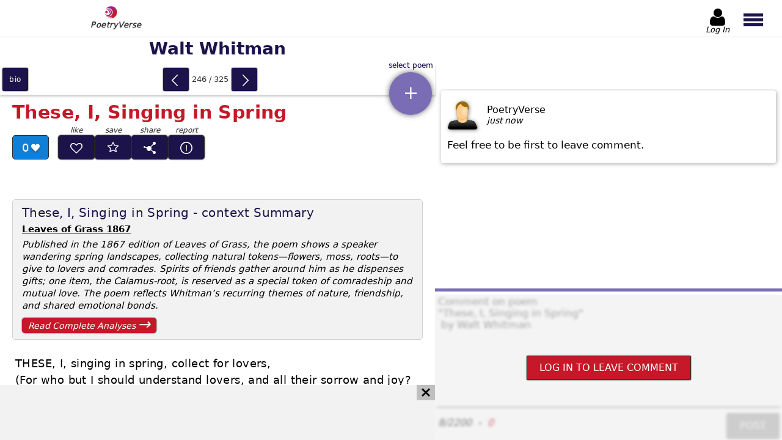

--- FILE ---
content_type: text/html; charset=utf-8
request_url: https://www.poetryverse.com/walt-whitman-poems/these-singing-in-spring
body_size: 21155
content:
<!DOCTYPE html>
<html lang="en">

<head>
  	<title>These I Singing In Spring - poem by Walt Whitman | PoetryVerse</title>
	<meta name="description" content="Discover Walt Whitmans These, I, Singing in Spring. Explore his beautiful spring poem about love, friendship, and nature. Read the full text here." />
	<meta property="og:url" content="https://www.poetryverse.com/walt-whitman-poems/these-singing-in-spring" />
	<meta property="og:type" content="website" />
	<meta property="og:title" content="These I Singing In Spring - poem by Walt Whitman | PoetryVerse" />
	<meta property="og:description" content="Discover Walt Whitmans These, I, Singing in Spring. Explore his beautiful spring poem about love, friendship, and nature. Read the full text here." />
	<meta property="og:image" content="https://www.poetryverse.com/images/bioimg/walt-whitman.webp" />
  <script type="application/ld+json">
    {
      "@context": "https://schema.org/",
      "@type": "CreativeWork",
      "name": "These, I, Singing in Spring",
      "author": {
        "@type": "Person",
        "name": "Walt Whitman"
      },
      "image": "https://www.poetryverse.com/images/bioimg/walt-whitman.webp",
      "description": "These I Singing In Spring - poem by Walt Whitman | PoetryVerse"
    }
  </script>

  <meta charset="utf-8">
	<meta name='viewport' content='height=device-height, width=device-width, initial-scale=1.0' />
  <meta http-equiv="x-ua-compatible" content="ie=edge">
  <link rel="shortcut icon" href="/images/favicon.png">
	<link rel="apple-touch-icon" href="/images/apple-touch-icon.png"/>
  <link rel="preload" as="font" href="/fonts/poetryverse2.woff" type="font/woff" crossorigin>

    <style>
@charset "UTF-8";main #mainWrapper #booklet article .details-bar .poem-likes:after{font-family:poetryverse2!important;font-style:normal!important;font-variant:normal!important;font-weight:400!important;line-height:1;text-transform:none!important}#leaderBoardWrapper .icon-cancel,#qubeWrapper .icon-cancel{background-color:#bfbfbf;display:none;height:25px;padding:4px 7px;position:absolute;right:0;top:0}@media (min-width:1024px){#leaderBoardWrapper .icon-cancel,#qubeWrapper .icon-cancel{display:block}}@media (min-width:1366px){#leaderBoardWrapper .icon-cancel,#qubeWrapper .icon-cancel{top:0}}@font-face{font-display:swap;font-family:poetryverse2;font-style:normal;font-weight:400;src:url(/fonts/poetryverse2.woff) format("woff")}[class*=" icon-"]:before,[class^=icon-]:before{font-family:poetryverse2!important;font-style:normal!important;font-variant:normal!important;font-weight:400!important;line-height:1;text-transform:none!important}.icon-ink-pen:before{content:"\e901"}.icon-star:before{content:"B"}.icon-cancel:before{content:"h"}.icon-caret-left:before{content:"l"}.icon-android-add:before{content:"q"}.icon-left-open-big:before{content:"u"}.icon-right-open-big:before{content:"v"}.icon-user:before{content:"w"}.globalButton{background:#7b6db5;border:1px solid #7b6db5;border-radius:2px;box-shadow:0 0 2px #000;color:#fff;font-family:system-ui;font-style:normal;font-weight:400;padding:10px 20px;text-transform:uppercase}.globalButton--red{background:#c61828;border-color:#2f2f2f;color:#fff}.globalButton--purple{background:#1b134a;border-color:#1b134a;color:#fff}.globalButton.disabled{background:#bfbfbf;border-color:#bfbfbf}.materialButton{border-radius:3px;box-shadow:0 0 2px #000}.materialButton--primary{background-color:#1b134a}html{line-height:1.15}body{margin:0}h1{font-size:2em;margin:.67em 0}a{background-color:transparent}img{border-style:none}button,textarea{font-family:inherit;font-size:100%;line-height:1.15;margin:0}button{overflow:visible;text-transform:none}textarea{overflow:auto}html{font-family:system-ui;font-style:normal;font-weight:400}body,html{height:100%}body{position:relative}h1,h2{font-family:system-ui;font-style:normal;font-weight:700;margin:12px 0}p{margin:0}button,textarea{background-color:transparent;border:0;outline:0}a{text-decoration:none}ul{list-style-type:none;margin:0;padding:0}.hidden{display:none!important}header{background:#fff;box-shadow:0 2px 8px rgba(47,47,47,.75);display:flex;height:50px;justify-content:space-between;position:fixed;top:0;width:100%;z-index:40}@media (min-width:768px){header{border-bottom:1px solid hsla(0,0%,75%,.5);box-shadow:none;height:70px}}@media (min-width:1024px){header{height:60px}}@media (min-width:1366px){header{height:54px}}header #logo{display:block;padding:3px 10px 0}@media (min-width:768px){header #logo{padding-left:20px;padding-top:10px}}@media (min-width:1024px){header #logo{margin-left:10%;padding-top:5px}}header #logo img{padding:0 10px 0 20px;width:30px}@media (min-width:768px){header #logo img{width:38px;width:30px}}header #logo p{color:#2f2f2f;font-family:system-ui;font-size:12px;font-style:italic;font-weight:300;letter-spacing:.5px;margin:-5px 0 0;padding:0;text-shadow:0 0 1px #2f2f2f}@media (min-width:768px){header #logo p{font-size:13px}}header #menuButtonWrapper{display:flex}header #menuButtonWrapper>button{height:100%;overflow:hidden}header #headerAuthButton{align-items:center;display:flex;flex-direction:column;height:100%;justify-content:center;min-height:100%;position:relative;width:52px}@media (min-width:768px){header #headerAuthButton{margin-right:5px}}header #headerAuthButton:not(.loggedIn) #headerAuthButtonText{transform:translateY(-2px)}header #headerAuthButton #headerAuthButtonIcon{align-items:center;color:#000;display:flex;font-size:30px;justify-content:center;margin-top:6px;width:100%}@media (min-width:768px){header #headerAuthButton #headerAuthButtonIcon{font-size:38px;margin-top:10px}}@media (min-width:1024px){header #headerAuthButton #headerAuthButtonIcon{font-size:32px}}@media (min-width:1366px){header #headerAuthButton #headerAuthButtonIcon{font-size:27px}}header #headerAuthButton #headerAuthButtonImage{border-radius:5px;height:28px;margin-top:6px;width:28px}@media (min-width:768px){header #headerAuthButton #headerAuthButtonImage{height:35px;width:35px}}@media (min-width:1366px){header #headerAuthButton #headerAuthButtonImage{height:30px;width:30px}}header #headerAuthButton #headerAuthButtonText{color:#000;font-family:system-ui;font-size:12px;font-style:italic;font-weight:300;overflow:hidden;text-align:center;text-overflow:ellipsis;white-space:nowrap;width:100%}@media (min-width:768px){header #headerAuthButton #headerAuthButtonText{font-size:15px}}@media (min-width:1024px){header #headerAuthButton #headerAuthButtonText{font-size:13px}}header #menuButton{padding:0 10px 0 5px;width:47px}@media (min-width:360px){header #menuButton{padding-left:12px;width:55px}}@media (min-width:768px){header #menuButton{padding-top:4px;width:75px}}header #menuButton span{background:#1b134a;display:block;height:4px;width:29px}@media (min-width:768px){header #menuButton span{height:5px;width:32px}}header #menuButton span:first-of-type,header #menuButton span:nth-of-type(2){margin-bottom:3px}header #mainMenu{backdrop-filter:blur(1px);background:hsla(0,0%,75%,.3);display:flex;height:0;left:0;margin:0;opacity:0;overflow:hidden;padding:0;position:fixed;top:50px;width:100vw;z-index:100}@media (min-width:768px){header #mainMenu{top:65px}}@media (min-width:1024px){header #mainMenu{top:60px}}@media (min-width:1366px){header #mainMenu{top:55px}}#noticeWrapper{background-color:#fff;z-index:100}#noticeWrapper,.dropdownWrapper{display:none;height:100dvh;left:0;position:fixed;top:0;width:100vw}.dropdownWrapper{background:#fff;overflow-y:auto;z-index:50}@media (min-width:768px){.dropdownWrapper{border:1px solid #2f2f2f;height:365px;position:absolute;top:63px;width:calc(100% - 2px)}}.dropdownWrapper .dropdownList{padding-bottom:60px;width:100%}@media (min-width:768px){.dropdownWrapper .dropdownList{padding-bottom:0}}.dropdownWrapper .dropdownList>a{align-items:center;border-bottom:1px solid #e3e3e3;color:#000;display:flex;font-size:17px;padding:16px 0 16px 12px}@media (min-width:480px){.dropdownWrapper .dropdownList>a{padding:15px 0 15px 20px}}@media (min-width:900px){.dropdownWrapper .dropdownList>a{font-size:17px;padding:17px 0 17px 20px}}.dropdownWrapper .dropdownList>a{display:inline-block;overflow:hidden;text-overflow:ellipsis;text-shadow:0 0 1px hsla(0,0%,75%,.75);white-space:nowrap;width:calc(100% - 30px)}@media (min-width:768px){.dropdownWrapper#poemListDropdownWrapper{border:0;height:calc(100dvh - 71px);left:0;position:fixed;top:71px;width:100%;z-index:5}}@media (min-width:1024px){.dropdownWrapper#poemListDropdownWrapper{height:calc(100dvh - 55px);overflow-y:scroll;top:55px;width:calc(100% - 468px)}}@media (min-width:1200px){.dropdownWrapper#poemListDropdownWrapper{width:calc(100% - 567px)}}@media (min-width:1366px){.dropdownWrapper#poemListDropdownWrapper{background-color:#f2f2f2;border-right:1px solid #e3e3e3;display:block;height:calc(100% - 195px);position:absolute;top:105px;width:280px}}@media (min-width:1440px){.dropdownWrapper#poemListDropdownWrapper{width:320px}}@media (min-width:1600px){.dropdownWrapper#poemListDropdownWrapper{width:350px}}@media (min-width:768px){.dropdownWrapper#poemListDropdownWrapper .dropdownList{padding-bottom:80px}}@media (min-width:1366px){.dropdownWrapper#poemListDropdownWrapper .dropdownList{padding-bottom:10px;padding-top:10px}}.dropdownWrapper#poemListDropdownWrapper .dropdownList>a{padding-right:48px;position:relative;width:calc(100% - 60px)}@media (min-width:480px){.dropdownWrapper#poemListDropdownWrapper .dropdownList>a{padding-right:65px;width:calc(100% - 85px)}}@media (min-width:768px){.dropdownWrapper#poemListDropdownWrapper .dropdownList>a{padding-right:80px;width:calc(100% - 100px)}}@media (min-width:1366px){.dropdownWrapper#poemListDropdownWrapper .dropdownList>a{border-bottom:0;font-size:14px;letter-spacing:-.2px;padding:5px 50px 4px 10px;width:calc(100% - 60px)}}@media (min-width:1440px){.dropdownWrapper#poemListDropdownWrapper .dropdownList>a{font-size:15px}}@media (min-width:1600px){.dropdownWrapper#poemListDropdownWrapper .dropdownList>a{font-size:16px}}#leaderBoardWrapper,#qubeWrapper{content-visibility:auto;overflow:hidden}#leaderBoardWrapper{border-bottom:3px solid #bfbfbf;border-top:3px solid #bfbfbf;height:-moz-fit-content;height:fit-content;margin:10px auto 0;order:5;width:100%}@media (min-width:1024px){#leaderBoardWrapper{align-items:center;align-self:flex-end;background-color:#f2f2f2;border:0;display:flex;height:90px;justify-content:flex-start;margin:0;max-height:90px;min-height:90px;position:relative;width:100%;z-index:35}}#leaderBoardWrapper #leaderBoard{height:250px;overflow:hidden;width:100%}@media (min-width:360px){#leaderBoardWrapper #leaderBoard{height:280px}}@media (min-width:480px){#leaderBoardWrapper #leaderBoard{height:320px}}@media (min-width:768px){#leaderBoardWrapper #leaderBoard{height:200px}}@media (min-width:1024px){#leaderBoardWrapper #leaderBoard{height:90px;width:calc(100% - 40px)}}#leaderBoardWrapper #leaderBoard #leaderBoardAdd{display:block!important;height:100%!important;width:100%!important}#qubeWrapper{border-bottom:3px solid #bfbfbf;border-top:3px solid #bfbfbf;margin:30px auto 0;position:relative}@media (min-width:1024px){#qubeWrapper{border:0;margin:1px auto 0;order:1;width:100%}}#qubeWrapper #qube{height:600px;width:100%}@media (min-width:768px){#qubeWrapper #qube{height:415px}}@media (min-width:1024px){#qubeWrapper #qube{height:90px}}@media (min-width:1366px){#qubeWrapper #qube{height:280px;width:calc(100% - 40px)}}@media (min-width:1600px){#qubeWrapper #qube{height:314px;margin:0 auto 0 0}}#qubeWrapper #qube #qubeAdd{display:block!important;height:100%!important;width:100%!important}@media (min-width:1024px){#qubeWrapper .icon-cancel{display:none}}@media (min-width:1366px){#qubeWrapper .icon-cancel{display:block}}@media (min-width:1600px){#qubeWrapper .icon-cancel{right:1px}}#commentsSectionWrapper{content-visibility:auto;height:-moz-fit-content;height:fit-content;margin-top:5px;padding-bottom:85px}@media (min-width:768px){#commentsSectionWrapper{padding-bottom:5px}}@media (min-width:1024px){#commentsSectionWrapper{display:flex;flex-direction:column;height:100%;margin-top:0;padding-bottom:0;width:468px}}@media (min-width:1200px){#commentsSectionWrapper{width:568px}}@media (min-width:1366px){#commentsSectionWrapper{width:468px}}@media (min-width:1600px){#commentsSectionWrapper{width:635px}}#commentsSectionWrapper #commentsWrapper{display:grid;padding-top:2px}@media (min-width:1024px){#commentsSectionWrapper #commentsWrapper{display:flex;flex-direction:column;height:calc(100% - 341px);order:2;overflow-y:auto}}@media (min-width:1366px){#commentsSectionWrapper #commentsWrapper{height:calc(100% - 501px)}}@media (min-width:1600px){#commentsSectionWrapper #commentsWrapper{height:calc(100% - 535px)}}#commentsSectionWrapper #commentsWrapper .comment-wrapper{border-radius:4px;box-shadow:1px 1px 7px hsla(0,0%,55%,.75);height:-moz-fit-content;height:fit-content;margin:0 auto 15px;padding:15px 10px 20px;width:calc(100% - 40px)}#commentsSectionWrapper #commentsWrapper .comment-wrapper .comment-header{display:flex}#commentsSectionWrapper #commentsWrapper .comment-wrapper .comment-header img{filter:drop-shadow(1px 1px 3px rgba(47,47,47,.6));width:50px}#commentsSectionWrapper #commentsWrapper .comment-wrapper .comment-header .comment-details{display:flex;flex-direction:column;gap:6px;justify-content:center;margin-left:15px}#commentsSectionWrapper #commentsWrapper .comment-wrapper .comment-header .comment-details__user-name{text-transform:capitalize}#commentsSectionWrapper #commentsWrapper .comment-wrapper .comment-header .comment-details__date{font-family:system-ui;font-size:14px;font-style:italic;font-weight:300}#commentsSectionWrapper #commentsWrapper .comment-wrapper .comment-text{font-family:system-ui;font-size:17px;font-style:normal;font-weight:300;margin-top:15px;white-space:pre-wrap}#commentsSectionWrapper #insertCommentsWrapper{margin:25px auto 0;padding-bottom:3px;position:relative;width:calc(100% - 10px)}@media (min-width:1024px){#commentsSectionWrapper #insertCommentsWrapper{background:#fff;border-top:5px solid #7b6db5;margin:0;order:3;padding-top:5px;width:100%}}#commentsSectionWrapper #insertCommentsWrapper #commentsDisabledFog{backdrop-filter:blur(2px);background:hsla(0,0%,89%,.4);border-radius:2px;display:none;height:100%;padding:2px;position:absolute;transform:translate(-2px,-2px);width:100%;z-index:10}@media (min-width:1024px){#commentsSectionWrapper #insertCommentsWrapper #commentsDisabledFog{height:calc(100% - 3px);padding:0;transform:none}}#commentsSectionWrapper #insertCommentsWrapper #commentsDisabledFog #commentsLoginButton{margin:auto}#commentsSectionWrapper #insertCommentsWrapper #commentsTextarea{border-bottom:1px solid #634f72;display:block;height:250px;padding:2px;resize:none;width:calc(100% - 4px)}@media (min-width:480px){#commentsSectionWrapper #insertCommentsWrapper #commentsTextarea{margin:0 auto;width:calc(100% - 10px)}}@media (min-width:768px){#commentsSectionWrapper #insertCommentsWrapper #commentsTextarea{height:200px}}@media (min-width:1024px){#commentsSectionWrapper #insertCommentsWrapper #commentsTextarea{height:180px}}@media (min-width:1366px){#commentsSectionWrapper #insertCommentsWrapper #commentsTextarea{height:150px}}#commentsSectionWrapper #insertCommentsWrapper #insertCommentsFooter{display:flex}@media (min-width:480px){#commentsSectionWrapper #insertCommentsWrapper #insertCommentsFooter{margin:0 auto;width:calc(100% - 10px)}}#commentsSectionWrapper #insertCommentsWrapper #insertCommentsFooter #commentCounterWrapper{align-items:center;display:flex;font-family:system-ui;font-style:italic;font-weight:400}#commentsSectionWrapper #insertCommentsWrapper #insertCommentsFooter #commentCounterWrapper #commentRequiredValues{color:#3c3c3c;margin-right:10px}#commentsSectionWrapper #insertCommentsWrapper #insertCommentsFooter #commentCounterWrapper #commentLetterCounter{color:#34b445;margin-left:10px}#commentsSectionWrapper #insertCommentsWrapper #insertCommentsFooter #commentCounterWrapper #commentLetterCounter.invalid{color:#c61828}#commentsSectionWrapper #insertCommentsWrapper #insertCommentsFooter #commentButton{display:block;margin:10px 0 0 auto}main{display:flex;flex-direction:column;padding-top:51px}@media (min-width:768px){main{padding-top:71px}}@media (min-width:1024px){main{flex-direction:row;height:calc(100% - 55px);overflow-y:hidden;padding-top:55px}}main #mainWrapper{display:flex;flex-direction:column;min-height:calc(100% - 51px);width:100%}@media (min-width:768px){main #mainWrapper{height:100%;min-height:0;padding-bottom:0}}@media (min-width:1024px){main #mainWrapper{height:100%;width:calc(100% - 468px)}}@media (min-width:1200px){main #mainWrapper{width:calc(100% - 568px)}}@media (min-width:1366px){main #mainWrapper{align-items:flex-start;flex-direction:row;flex-wrap:wrap;margin-right:3px;width:calc(100% - 465px)}}@media (min-width:1600px){main #mainWrapper{width:calc(100% - 638px)}}main #mainWrapper #poetNameHeading{background-color:#fff;color:#1b134a;font-size:26px;margin:0;order:1;padding:9px 0;position:sticky;text-align:center;text-shadow:1px 1px 0 hsla(0,0%,75%,.5);top:0;width:100%;z-index:5}@media (min-width:768px){main #mainWrapper #poetNameHeading{box-shadow:none;position:static}}@media (min-width:900px){main #mainWrapper #poetNameHeading{font-size:28px}}@media (min-width:1366px){main #mainWrapper #poetNameHeading{box-shadow:0 -2px 8px rgba(47,47,47,.75);height:32px;margin-left:280px;padding-left:20px;text-align:left}}@media (min-width:1440px){main #mainWrapper #poetNameHeading{margin-left:320px}}@media (min-width:1600px){main #mainWrapper #poetNameHeading{margin-left:350px}}main #mainWrapper #navWidget{align-items:center;background-color:#fff;bottom:0;box-shadow:0 -2px 8px rgba(47,47,47,.75);display:flex;height:44px;justify-content:space-between;min-height:44px;order:2;position:fixed;width:100%;z-index:25}@media (min-width:768px){main #mainWrapper #navWidget{box-shadow:0 3px 3px rgba(60,60,60,.25);height:50px;min-height:50px;position:static}}@media (min-width:1366px){main #mainWrapper #navWidget{margin-top:-50px;width:280px}}@media (min-width:1440px){main #mainWrapper #navWidget{width:320px}}@media (min-width:1600px){main #mainWrapper #navWidget{width:350px}}main #mainWrapper #navWidget #bioNav{align-items:center;display:flex;height:100%;justify-content:center;width:auto}main #mainWrapper #navWidget #bioNav a{align-items:center;background:#1b134a;color:#fff;display:flex;font-size:12px;height:38px;justify-content:center;letter-spacing:.7px;margin:0 4px;text-align:center;text-shadow:0 0 1px rgba(47,47,47,.6);text-transform:lowercase;width:42px}main #mainWrapper #navWidget #poemSlideWrapper{align-items:center;display:flex;height:38px;justify-content:center;margin:2px 4px}main #mainWrapper #navWidget #poemSlideWrapper button{display:block;font-size:22px;height:100%;padding:0;width:42px}main #mainWrapper #navWidget #poemSlideWrapper button:before{color:#fff;position:relative;top:3px}main #mainWrapper #navWidget #poemSlideWrapper button#prevPoem{order:1}main #mainWrapper #navWidget #poemSlideWrapper button#prevPoem:before{left:-2px}main #mainWrapper #navWidget #poemSlideWrapper button#nextPoem{order:3}main #mainWrapper #navWidget #poemSlideWrapper button#nextPoem:before{left:2px}main #mainWrapper #navWidget #poemSlideWrapper #poemCountIndicator{color:#2f2f2f;display:block;font-size:13px;min-width:70px;order:2;text-align:center}@media (min-width:480px){main #mainWrapper #navWidget #poemSlideWrapper #poemCountIndicator{min-width:70px}}main #mainWrapper #navWidget #poemListWrapper{height:100%;position:relative;width:70px}@media (min-width:360px){main #mainWrapper #navWidget #poemListWrapper{width:75px}}@media (min-width:1366px){main #mainWrapper #navWidget #poemListWrapper{position:static;width:0}}main #mainWrapper #navWidget #poemListWrapper #poemListSelector{align-items:center;background-color:#7b6db5;border-radius:50%;bottom:15px;box-shadow:0 0 10px rgba(47,47,47,.75);color:#fff;display:flex;height:65px;justify-content:center;position:absolute;right:5px;width:65px}main #mainWrapper #navWidget #poemListWrapper #poemListSelector:before{font-size:30px}main #mainWrapper #navWidget #poemListWrapper #poemListSelector:after{bottom:-13px;color:#1b134a;content:attr(title);font-size:12px;position:absolute;text-shadow:1px 1px 0 hsla(0,0%,75%,.5);white-space:nowrap}@media (min-width:768px){main #mainWrapper #navWidget #poemListWrapper #poemListSelector:after{bottom:unset;top:-17px}}@media (min-width:360px){main #mainWrapper #navWidget #poemListWrapper #poemListSelector{height:70px;width:70px}}@media (min-width:768px){main #mainWrapper #navWidget #poemListWrapper #poemListSelector{bottom:-33px;height:70px;width:70px}}@media (min-width:1366px){main #mainWrapper #navWidget #poemListWrapper #poemListSelector{display:none}}main #mainWrapper #booklet{display:flex;flex-direction:column;flex-grow:1;order:3}@media (min-width:768px){main #mainWrapper #booklet{overflow-x:hidden;overflow-y:auto}}@media (min-width:1366px){main #mainWrapper #booklet{height:calc(100% - 140px);padding-top:0;width:calc(100% - 280px)}}@media (min-width:1440px){main #mainWrapper #booklet{width:calc(100% - 320px)}}@media (min-width:1600px){main #mainWrapper #booklet{width:calc(100% - 350px)}}main #mainWrapper #booklet article{display:flex;flex-direction:column;padding:0 10px}@media (min-width:480px){main #mainWrapper #booklet article{padding:0 20px}}@media (min-width:768px){main #mainWrapper #booklet article{padding-bottom:30px}}main #mainWrapper #booklet article h1,main #mainWrapper #booklet article h2{color:#c61828;font-family:system-ui;font-size:28px;font-style:normal;font-weight:700;letter-spacing:.4px;margin-bottom:0;order:1}@media (min-width:360px){main #mainWrapper #booklet article h1,main #mainWrapper #booklet article h2{font-size:27px}}@media (min-width:480px){main #mainWrapper #booklet article h1,main #mainWrapper #booklet article h2{font-size:30px}}@media (min-width:1366px){main #mainWrapper #booklet article h1,main #mainWrapper #booklet article h2{font-size:32px}}main #mainWrapper #booklet article .subtitle{color:#c61828;font-family:system-ui;font-size:15px;font-style:normal;font-weight:400;margin-bottom:5px;margin-top:0;order:2;text-shadow:1px 1px 0 hsla(0,0%,75%,.5)}main #mainWrapper #booklet article .subtitle:after,main #mainWrapper #booklet article .subtitle:before{content:"~"}@media (min-width:768px){main #mainWrapper #booklet article .subtitle{font-size:16px}}main #mainWrapper #booklet article .details-bar{display:flex;flex-wrap:wrap;margin-top:20px;max-width:360px;min-height:80px;order:3}@media (min-width:360px){main #mainWrapper #booklet article .details-bar{min-height:90px}}@media (min-width:1366px){main #mainWrapper #booklet article .details-bar{max-width:400px}}main #mainWrapper #booklet article .details-bar .poem-likes{align-items:center;background-color:#107fd8;border:1px solid #2f2f2f;border-radius:5px;color:#fff;display:flex;font-size:18px;height:32px;justify-content:center;padding-top:2px;text-shadow:1px 1px 0 hsla(0,0%,55%,.5);width:50px}main #mainWrapper #booklet article .details-bar .poem-likes:after{content:"C";font-size:14px;padding-left:4px;text-shadow:0 1px 3px rgba(47,47,47,.75)}@media (min-width:360px){main #mainWrapper #booklet article .details-bar .poem-likes{width:54px}}@media (min-width:480px){main #mainWrapper #booklet article .details-bar .poem-likes{height:36px;width:58px}}main #mainWrapper #booklet article .details-bar .analysis-link{align-items:center;background-color:#c61828;border-radius:5px;box-shadow:0 0 2px #000;color:#fff;display:flex;flex-basis:100%;font-family:system-ui;font-size:14px;font-style:italic;font-weight:400;height:36px;justify-content:space-between;margin-top:10px;max-width:220px;padding:0 10px}main #mainWrapper #booklet article .details-bar .analysis-link:after{content:"→";font-size:25px;position:relative;top:-3px}@media (min-width:360px){main #mainWrapper #booklet article .details-bar .analysis-link{max-width:240px}}@media (min-width:480px){main #mainWrapper #booklet article .details-bar .analysis-link{height:40px;max-width:190px}}main #mainWrapper #booklet article .poem{contain-intrinsic-size:1000px;content-visibility:auto;font-size:16px;letter-spacing:.2px;line-height:1.4;order:4;padding-bottom:15px;padding-top:20px;white-space:pre-wrap}@media (min-width:360px){main #mainWrapper #booklet article .poem{font-size:17px;line-height:1.5}}@media (min-width:480px){main #mainWrapper #booklet article .poem{font-size:18px;letter-spacing:.4px;padding-top:25px}}@media (min-width:768px){main #mainWrapper #booklet article .poem{order:5;padding-left:5px}}main #mainWrapper #booklet article .poem-summary{background-color:#f2f2f2;border:1px solid #d2d2d2;border-radius:10px;margin-top:25px;max-width:700px;order:6;padding:10px 15px}@media (min-width:768px){main #mainWrapper #booklet article .poem-summary{order:4}}@media (min-width:1024px){main #mainWrapper #booklet article .poem-summary{border-radius:5px;margin-top:15px}}main #mainWrapper #booklet article .poem-summary h2{color:#1b134a;font-family:system-ui;font-size:20px;font-style:normal;font-weight:300;margin-bottom:5px;margin-top:0}@media (min-width:768px){main #mainWrapper #booklet article .poem-summary h2{font-size:20px}}main #mainWrapper #booklet article .poem-summary p.poem-summary__hook{font-family:system-ui;font-style:normal;font-weight:700;text-decoration:underline}main #mainWrapper #booklet article .poem-summary p{font-family:system-ui;font-size:16px;font-style:italic;font-weight:400;letter-spacing:.6px;line-height:20px;margin-top:5px}@media (min-width:768px){main #mainWrapper #booklet article .poem-summary p{letter-spacing:0}}@media (min-width:1024px){main #mainWrapper #booklet article .poem-summary p{font-size:15px}}main #mainWrapper #booklet article .poem-summary .analysis-link{background-color:#c61828;border-radius:5px;box-shadow:0 0 2px #000;color:#fff;display:flex;font-family:system-ui;font-size:16px;font-style:italic;font-weight:400;justify-content:space-between;margin:10px 0 5px;padding:10px 10px 0;position:relative}main #mainWrapper #booklet article .poem-summary .analysis-link:after{content:"→";font-size:25px;position:relative;top:-7px}@media (min-width:768px){main #mainWrapper #booklet article .poem-summary .analysis-link{font-size:14px;margin-bottom:0;padding-top:5px;width:200px}main #mainWrapper #booklet article .poem-summary .analysis-link:after{margin-top:-8px;top:0}}main #mainWrapper #booklet article .footnote{color:#1b134a;display:inline-block;font-family:system-ui;font-size:14px;font-style:italic;font-weight:400;margin-top:15px;order:5}@media (min-width:768px){main #mainWrapper #booklet article .footnote{order:6}}
</style>
  
  <link rel="preload" as="style" href="/css/poetry-6.css" fetchpriority="high" onload="this.rel='stylesheet'">
  <noscript>
    <link rel="stylesheet" type="text/css" href="/css/poetry-6.css">
  </noscript>
</head>

<body >
	<header>
	<a id="logo" href="/">
		<img
      src="/images/poetryverse-logo.webp"
      title="Poetry Verse Logo"
      height="30"
      width="30">
					<p>PoetryVerse</p>
			</a>

	<div id="menuButtonWrapper">

    <a id="headerAuthButton" href="/admin" nofollow>
      <span id="headerAuthButtonIcon" class="icon-user"></span>
      <img id="headerAuthButtonImage"  class="hidden" alt="no-image" title="user" />
      <p id="headerAuthButtonText">Log In</p>
    </a>

		

		<button id="menuButton" type="button" title="main menu button">
			<span></span>
			<span></span>
			<span></span>
		</button>
	</div>

	<nav id="mainMenu">
    
    
      <div id="primaryMenu" class="main-nav">
        <button id="poetryMenuButton" class="nav-item" title="Show Poet List">Poetry</button>
        <button id="proseMenuButton" class="nav-item" title="Show Story List">Prose</button>
        <a
          href="/admin/favorites"
          rel="nofollow"
          class="nav-item admin-link icon-star"
          title="Show Favorite Poems">Favorites</a>
          <a
          href="/admin/dashboard/publisher/publisher-page"
          rel="nofollow"
          class="nav-item admin-link icon-ink-pen"
          title="Show My Published Poems">My Published Poems</a>
      </div>

      <div id="poetryMenu" class="main-nav main-nav--secondary-menu">
        <button class="back-button icon-caret-left nav-item" title="Back">back</button>
                  <button
            data-region="north_america"
            class="nav-item nav-item--secondary-button secondary-button__poetry"
            title="Show Poets From North America">North America</button>
          <ul id="north_america" class="main-nav main-nav--tertiary-menu">
                          <li class="nav-item">
                                  <button data-href="/allen-ginsberg-poems" title="Allen Ginsberg - Poems">Allen Ginsberg</button>
                              </li>
                          <li class="nav-item">
                                  <button data-href="/amiri-baraka-poems" title="Amiri Baraka - Poems">Amiri Baraka</button>
                              </li>
                          <li class="nav-item">
                                  <button data-href="/carl-sandburg-poems" title="Carl Sandburg - Poems">Carl Sandburg</button>
                              </li>
                          <li class="nav-item">
                                  <button data-href="/charles-bukowski-poems" title="Charles Bukowski - Poems">Charles Bukowski</button>
                              </li>
                          <li class="nav-item">
                                  <button data-href="/e-e-cummings-poems" title="E. E. Cummings - Poems">E. E. Cummings</button>
                              </li>
                          <li class="nav-item">
                                  <button data-href="/edgar-allan-poe-poems" title="Edgar Allan Poe - Poems">Edgar Allan Poe</button>
                              </li>
                          <li class="nav-item">
                                  <button data-href="/emily-dickinson-poems" title="Emily Dickinson - Poems">Emily Dickinson</button>
                              </li>
                          <li class="nav-item">
                                  <button data-href="/ezra-pound-poems" title="Ezra Pound - Poems">Ezra Pound</button>
                              </li>
                          <li class="nav-item">
                                  <button data-href="/gwendolyn-brooks-poems" title="Gwendolyn Brooks - Poems">Gwendolyn Brooks</button>
                              </li>
                          <li class="nav-item">
                                  <button data-href="/henry-wadsworth-longfellow-poems" title="Henry Wadsworth Longfellow - Poems">Henry Wadsworth Longfellow</button>
                              </li>
                          <li class="nav-item">
                                  <button data-href="/jimmy-santiago-baca-poems" title="Jimmy Santiago Baca - Poems">Jimmy Santiago Baca</button>
                              </li>
                          <li class="nav-item">
                                  <button data-href="/langston-hughes-poems" title="Langston Hughes - Poems">Langston Hughes</button>
                              </li>
                          <li class="nav-item">
                                  <button data-href="/leonard-cohen-poems" title="Leonard Cohen - Poems">Leonard Cohen</button>
                              </li>
                          <li class="nav-item">
                                  <button data-href="/lucy-maud-montgomery-poems" title="Lucy Maud Montgomery - Poems">Lucy Maud Montgomery</button>
                              </li>
                          <li class="nav-item">
                                  <button data-href="/margaret-atwood-poems" title="Margaret Atwood - Poems">Margaret Atwood</button>
                              </li>
                          <li class="nav-item">
                                  <button data-href="/mark-twain-poems" title="Mark Twain - Poems">Mark Twain</button>
                              </li>
                          <li class="nav-item">
                                  <button data-href="/maya-angelou-poems" title="Maya Angelou - Poems">Maya Angelou</button>
                              </li>
                          <li class="nav-item">
                                  <button data-href="/milton-acorn-poems" title="Milton Acorn - Poems">Milton Acorn</button>
                              </li>
                          <li class="nav-item">
                                  <button data-href="/ogden-nash-poems" title="Ogden Nash - Poems">Ogden Nash</button>
                              </li>
                          <li class="nav-item">
                                  <button data-href="/ralph-waldo-emerson-poems" title="Ralph Waldo Emerson - Poems">Ralph Waldo Emerson</button>
                              </li>
                          <li class="nav-item">
                                  <button data-href="/robert-frost-poems" title="Robert Frost - Poems">Robert Frost</button>
                              </li>
                          <li class="nav-item">
                                  <button data-href="/shel-silverstein-poems" title="Shel Silverstein - Poems">Shel Silverstein</button>
                              </li>
                          <li class="nav-item">
                                  <button data-href="/stephen-crane-poems" title="Stephen Crane - Poems">Stephen Crane</button>
                              </li>
                          <li class="nav-item">
                                  <button data-href="/sylvia-plath-poems" title="Sylvia Plath - Poems">Sylvia Plath</button>
                              </li>
                          <li class="nav-item">
                                  <button data-href="/wallace-stevens-poems" title="Wallace Stevens - Poems">Wallace Stevens</button>
                              </li>
                          <li class="nav-item">
                                  <button data-href="/walt-whitman-poems" title="Walt Whitman - Poems">Walt Whitman</button>
                              </li>
                          <li class="nav-item">
                                  <button data-href="/william-carlos-williams-poems" title="William Carlos Williams - Poems">William Carlos Williams</button>
                              </li>
                      </ul>
                  <button
            data-region="uk_and_ireland"
            class="nav-item nav-item--secondary-button secondary-button__poetry"
            title="Show Poets From UK &amp; Ireland">UK &amp; Ireland</button>
          <ul id="uk_and_ireland" class="main-nav main-nav--tertiary-menu">
                          <li class="nav-item">
                                  <button data-href="/dylan-thomas-poems" title="Dylan Thomas - Poems">Dylan Thomas</button>
                              </li>
                          <li class="nav-item">
                                  <button data-href="/john-keats-poems" title="John Keats - Poems">John Keats</button>
                              </li>
                          <li class="nav-item">
                                  <button data-href="/lord-byron-poems" title="Lord Byron - Poems">Lord Byron</button>
                              </li>
                          <li class="nav-item">
                                  <button data-href="/oscar-wilde-poems" title="Oscar Wilde - Poems">Oscar Wilde</button>
                              </li>
                          <li class="nav-item">
                                  <button data-href="/patrick-kavanagh-poems" title="Patrick Kavanagh - Poems">Patrick Kavanagh</button>
                              </li>
                          <li class="nav-item">
                                  <button data-href="/philip-larkin-poems" title="Philip Larkin - Poems">Philip Larkin</button>
                              </li>
                          <li class="nav-item">
                                  <button data-href="/robert-burns-poems" title="Robert Burns - Poems">Robert Burns</button>
                              </li>
                          <li class="nav-item">
                                  <button data-href="/rudyard-kipling-poems" title="Rudyard Kipling - Poems">Rudyard Kipling</button>
                              </li>
                          <li class="nav-item">
                                  <button data-href="/sir-walter-scott-poems" title="Sir Walter Scott - Poems">Sir Walter Scott</button>
                              </li>
                          <li class="nav-item">
                                  <button data-href="/spike-milligan-poems" title="Spike Milligan - Poems">Spike Milligan</button>
                              </li>
                          <li class="nav-item">
                                  <button data-href="/ts-eliot-poems" title="T.S. Eliot - Poems">T.S. Eliot</button>
                              </li>
                          <li class="nav-item">
                                  <button data-href="/william-blake-poems" title="William Blake - Poems">William Blake</button>
                              </li>
                          <li class="nav-item">
                                  <button data-href="/william-butler-yeats-poems" title="William Butler Yeats - Poems">William Butler Yeats</button>
                              </li>
                          <li class="nav-item">
                                  <button data-href="/william-shakespeare-poems" title="William Shakespeare - Poems">William Shakespeare</button>
                              </li>
                          <li class="nav-item">
                                  <button data-href="/william-wordsworth-poems" title="William Wordsworth - Poems">William Wordsworth</button>
                              </li>
                          <li class="nav-item">
                                  <button data-href="/wystan-hugh-auden-poems" title="Wystan Hugh Auden - Poems">Wystan Hugh Auden</button>
                              </li>
                      </ul>
                  <button
            data-region="europe"
            class="nav-item nav-item--secondary-button secondary-button__poetry"
            title="Show Poets From Europe">Europe</button>
          <ul id="europe" class="main-nav main-nav--tertiary-menu">
                          <li class="nav-item">
                                  <button data-href="/alexander-pushkin-poems" title="Alexander Pushkin - Poems">Alexander Pushkin</button>
                              </li>
                          <li class="nav-item">
                                  <button data-href="/charles-baudelaire-poems" title="Charles Baudelaire - Poems">Charles Baudelaire</button>
                              </li>
                          <li class="nav-item">
                                  <button data-href="/desanka-maksimovic-poems" title="Desanka Maksimovic - Poems">Desanka Maksimovic</button>
                              </li>
                          <li class="nav-item">
                                  <button data-href="/federico-garcia-lorca-poems" title="Federico Garcia Lorca - Poems">Federico Garcia Lorca</button>
                              </li>
                          <li class="nav-item">
                                  <button data-href="/goethe-poems" title="Goethe - Poems">Goethe</button>
                              </li>
                          <li class="nav-item">
                                  <button data-href="/hermann-hesse-poems" title="Hermann Hesse - Poems">Hermann Hesse</button>
                              </li>
                          <li class="nav-item">
                                  <button data-href="/jacques-prevert-poems" title="Jacques Prevert - Poems">Jacques Prevert</button>
                              </li>
                          <li class="nav-item">
                                  <button data-href="/sergei-yesenin-poems" title="Sergei Yesenin - Poems">Sergei Yesenin</button>
                              </li>
                      </ul>
                  <button
            data-region="australia"
            class="nav-item nav-item--secondary-button secondary-button__poetry"
            title="Show Poets From Australia">Australia</button>
          <ul id="australia" class="main-nav main-nav--tertiary-menu">
                          <li class="nav-item">
                                  <button data-href="/banjo-paterson-poems" title="Banjo Paterson - Poems">Banjo Paterson</button>
                              </li>
                          <li class="nav-item">
                                  <button data-href="/henry-lawson-poems" title="Henry Lawson - Poems">Henry Lawson</button>
                              </li>
                          <li class="nav-item">
                                  <button data-href="/les-murray-poems" title="Les Murray - Poems">Les Murray</button>
                              </li>
                          <li class="nav-item">
                                  <button data-href="/oodgeroo-noonuccal-poems" title="Oodgeroo Noonuccal - Poems">Oodgeroo Noonuccal</button>
                              </li>
                      </ul>
                  <button
            data-region="asia"
            class="nav-item nav-item--secondary-button secondary-button__poetry"
            title="Show Poets From Asia">Asia</button>
          <ul id="asia" class="main-nav main-nav--tertiary-menu">
                          <li class="nav-item">
                                  <button data-href="/mir-taqi-mir-poems" title="Mir Taqi Mir - Poems">Mir Taqi Mir</button>
                              </li>
                          <li class="nav-item">
                                  <button data-href="/mirza-ghalib-poems" title="Mirza Ghalib - Poems">Mirza Ghalib</button>
                              </li>
                          <li class="nav-item">
                                  <button data-href="/rabindranath-tagore-poems" title="Rabindranath Tagore - Poems">Rabindranath Tagore</button>
                              </li>
                          <li class="nav-item">
                                  <button data-href="/rasul-rza-poems" title="Rasul Rza - Poems">Rasul Rza</button>
                              </li>
                          <li class="nav-item">
                                  <button data-href="/rumi-poems" title="Rumi - Poems">Rumi</button>
                              </li>
                          <li class="nav-item">
                                  <button data-href="/yehuda-amichai-poems" title="Yehuda Amichai - Poems">Yehuda Amichai</button>
                              </li>
                      </ul>
                  <button
            data-region="latin_america"
            class="nav-item nav-item--secondary-button secondary-button__poetry"
            title="Show Poets From Latin America">Latin America</button>
          <ul id="latin_america" class="main-nav main-nav--tertiary-menu">
                          <li class="nav-item">
                                  <button data-href="/gabriela-mistral-poems" title="Gabriela Mistral - Poems">Gabriela Mistral</button>
                              </li>
                          <li class="nav-item">
                                  <button data-href="/jorge-luis-borges-poems" title="Jorge Luis Borges - Poems">Jorge Luis Borges</button>
                              </li>
                          <li class="nav-item">
                                  <button data-href="/octavio-paz-poems" title="Octavio Paz - Poems">Octavio Paz</button>
                              </li>
                          <li class="nav-item">
                                  <button data-href="/pablo-neruda-poems" title="Pablo Neruda - Poems">Pablo Neruda</button>
                              </li>
                      </ul>
              </div>

      <div id="proseMenu" class="main-nav main-nav--secondary-menu">
        <button class="back-button icon-caret-left nav-item" title="Back">back</button>
        <ul>
                      <li class="nav-item">
              <button
                class="prose-button"
                data-href="/prose/buddhist-stories"
                title="Show buddhist-stories stories">buddhist stories</button>
            </li>
                      <li class="nav-item">
              <button
                class="prose-button"
                data-href="/prose/hindu-stories"
                title="Show hindu-stories stories">hindu stories</button>
            </li>
                      <li class="nav-item">
              <button
                class="prose-button"
                data-href="/prose/christian-stories"
                title="Show christian-stories stories">christian stories</button>
            </li>
                      <li class="nav-item">
              <button
                class="prose-button"
                data-href="/prose/jewish-stories"
                title="Show jewish-stories stories">jewish stories</button>
            </li>
                      <li class="nav-item">
              <button
                class="prose-button"
                data-href="/prose/islamic-stories"
                title="Show islamic-stories stories">islamic stories</button>
            </li>
                      <li class="nav-item">
              <button
                class="prose-button"
                data-href="/prose/tao-stories"
                title="Show tao-stories stories">tao stories</button>
            </li>
                      <li class="nav-item">
              <button
                class="prose-button"
                data-href="/prose/zen-stories"
                title="Show zen-stories stories">zen stories</button>
            </li>
                  </ul>
      </div>

    
    

	</nav>
</header>
  <main>
    
	<section id="mainWrapper">

			<h2 id="poetNameHeading" data-poet_name="Walt Whitman">Walt Whitman</h2>

		<div id="booklet">
      	<article class="poemSection" data-url="these-singing-in-spring" aria-labelledby="poem-title">

		<h1 id="poem-title" class="poem-title poem-title--poem" data-poem_title="These, I, Singing in Spring">These, I, Singing in Spring</h1>

		
    <div class="details-bar">
      <span class="poem-likes" aria-label="Likes"></span>
      <a class="analysis-link hidden"
        href="/walt-whitman-poems/these-singing-in-spring/poem-analysis"
        title="Analysis of poem: These, I, Singing in Spring">Read Complete Analysis</a>
    </div>

    <section id="poem-summary" class="poem-summary" aria-label="Summary">
      <h2>These, I, Singing in Spring - context Summary</h2>
      <p class="poem-summary__hook">Leaves of Grass 1867</p>
      <p>Published in the 1867 edition of Leaves of Grass, the poem shows a speaker wandering spring landscapes, collecting natural tokens—flowers, moss, roots—to give to lovers and comrades. Spirits of friends gather around him as he dispenses gifts; one item, the Calamus-root, is reserved as a special token of comradeship and mutual love. The poem reflects Whitman’s recurring themes of nature, friendship, and shared emotional bonds.</p>
      <a class="analysis-link"
        href="/walt-whitman-poems/these-singing-in-spring/poem-analysis"
        title="Analysis of poem: These, I, Singing in Spring">Read Complete Analyses</a>
    </section>

		<p class='poem' aria-label="Poem text">THESE, I, singing in spring, collect for lovers,
(For who but I should understand lovers, and all their sorrow and joy?
And who but I should be the poet of comrades?)
Collecting, I traverse the garden, the world—but soon I pass the gates,
Now along the pond-side—now wading in a little, fearing not the wet,
Now by the post-and-rail fences, where the old stones thrown there, pick’d from the
fields,
have accumulated,
(Wild-flowers and vines and weeds come up through the stones, and partly cover
them—Beyond
these I pass,)
Far, far in the forest, before I think where I go,
Solitary, smelling the earthy smell, stopping now and then in the silence,
Alone I had thought—yet soon a troop gathers around me,
Some walk by my side, and some behind, and some embrace my arms or neck,
They, the spirits of dear friends, dead or alive—thicker they come, a great crowd,
and I
in the
middle,
Collecting, dispensing, singing in spring, there I wander with them,
Plucking something for tokens—tossing toward whoever is near me;
Here! lilac, with a branch of pine,
Here, out of my pocket, some moss which I pull’d off a live-oak in Florida, as it
hung
trailing
down,
Here, some pinks and laurel leaves, and a handful of sage,
And here what I now draw from the water, wading in the pondside,
(O here I last saw him that tenderly loves me—and returns again, never to separate
from
me,
And this, O this shall henceforth be the token of comrades—this Calamus-root shall,
Interchange it, youths, with each other! Let none render it back!)
And twigs of maple, and a bunch of wild orange, and chestnut,
And stems of currants, and plum-blows, and the aromatic cedar:
These, I, compass’d around by a thick cloud of spirits,
Wandering, point to, or touch as I pass, or throw them loosely from me,
Indicating to each one what he shall have—giving something to each;
But what I drew from the water by the pond-side, that I reserve,
I will give of it—but only to them that love, as I myself am capable of loving.</p>

		
	</article>
    </div>

		<nav id='navWidget'>
			<div id='bioNav'>
				<a href="/walt-whitman-poems" id="biographyLink" title="biography" class="materialButton">bio</a>
			</div>

			<div id="poemSlideWrapper">
				<button id='prevPoem' class="icon-left-open-big materialButton materialButton--primary" title="Show Previous Poem"></button>
				<button id='nextPoem' class="icon-right-open-big materialButton materialButton--primary" title="Show Next Poem"></button>
				<p id="poemCountIndicator"></p>
			</div>

			<div id="poemListWrapper">
				<div id="poemListSelector" title="select poem" class="icon-android-add"></div>
				<div id='poemListDropdownWrapper' class='dropdownWrapper'>
					<nav id="poemNav" class="dropdownList">
													<a href="/walt-whitman-poems/1861" title="1861">1861</a>
													<a href="/walt-whitman-poems/boston-ballad-1854" title="A Boston Ballad, 1854">A Boston Ballad, 1854</a>
													<a href="/walt-whitman-poems/broadway-pageant" title="A Broadway Pageant">A Broadway Pageant</a>
													<a href="/walt-whitman-poems/carol-harvest-for-1867" title="A Carol of Harvest, for 1867">A Carol of Harvest, for 1867</a>
													<a href="/walt-whitman-poems/child-said-what-is-grass" title="A Child Said, What Is the Grass">A Child Said, What Is the Grass</a>
													<a href="/walt-whitman-poems/clear-midnight" title="A Clear Midnight">A Clear Midnight</a>
													<a href="/walt-whitman-poems/farmpicture" title="A Farm-picture">A Farm-picture</a>
													<a href="/walt-whitman-poems/glimpse" title="A Glimpse">A Glimpse</a>
													<a href="/walt-whitman-poems/handmirror" title="A Hand-mirror">A Hand-mirror</a>
													<a href="/walt-whitman-poems/leaf-for-hand-in-hand" title="A Leaf for Hand in Hand">A Leaf for Hand in Hand</a>
													<a href="/walt-whitman-poems/march-in-ranks-hardprest" title="A March in the Ranks, Hard-prest">A March in the Ranks, Hard-prest</a>
													<a href="/walt-whitman-poems/noiseless-patient-spider" title="A Noiseless Patient Spider">A Noiseless Patient Spider</a>
													<a href="/walt-whitman-poems/paumanok-picture" title="A Paumanok Picture">A Paumanok Picture</a>
													<a href="/walt-whitman-poems/promise-california" title="A Promise to California">A Promise to California</a>
													<a href="/walt-whitman-poems/riddle-song" title="A Riddle Song">A Riddle Song</a>
													<a href="/walt-whitman-poems/sight-in-camp" title="A Sight in Camp">A Sight in Camp</a>
													<a href="/walt-whitman-poems/song" title="A Song">A Song</a>
													<a href="/walt-whitman-poems/woman-waits-for-me" title="A Woman Waits for Me">A Woman Waits for Me</a>
													<a href="/walt-whitman-poems/aboard-at-ships-helm" title="Aboard at a Ship’s Helm">Aboard at a Ship’s Helm</a>
													<a href="/walt-whitman-poems/adieu-soldier" title="Adieu to a Soldier">Adieu to a Soldier</a>
													<a href="/walt-whitman-poems/after-seaship" title="After the Sea-ship">After the Sea-ship</a>
													<a href="/walt-whitman-poems/ages-and-ages-returning-at-intervals" title="Ages and Ages, Returning at Intervals">Ages and Ages, Returning at Intervals</a>
													<a href="/walt-whitman-poems/ah-poverties-wincings-and-sulky-retreats" title="Ah Poverties, Wincings and Sulky Retreats">Ah Poverties, Wincings and Sulky Retreats</a>
													<a href="/walt-whitman-poems/all-is-truth" title="All Is Truth">All Is Truth</a>
													<a href="/walt-whitman-poems/american-feuillage" title="American Feuillage">American Feuillage</a>
													<a href="/walt-whitman-poems/among-multitude" title="Among the Multitude">Among the Multitude</a>
													<a href="/walt-whitman-poems/army-corps-on-march" title="An Army Corps on the March">An Army Corps on the March</a>
													<a href="/walt-whitman-poems/old-mans-thought-school" title="An Old Man’s Thought of School">An Old Man’s Thought of School</a>
													<a href="/walt-whitman-poems/apostroph" title="Apostroph">Apostroph</a>
													<a href="/walt-whitman-poems/are-you-new-person-drawn-toward-me" title="Are You the New Person, Drawn Toward Me?">Are You the New Person, Drawn Toward Me?</a>
													<a href="/walt-whitman-poems/artillerymans-vision" title="Artilleryman’s Vision">Artilleryman’s Vision</a>
													<a href="/walt-whitman-poems/strong-bird-on-pinions-free" title="As a Strong Bird on Pinions Free">As a Strong Bird on Pinions Free</a>
													<a href="/walt-whitman-poems/adam-early-in-morning" title="As Adam, Early in the Morning">As Adam, Early in the Morning</a>
													<a href="/walt-whitman-poems/at-thy-portals-also-death" title="As at Thy Portals Also Death">As at Thy Portals Also Death</a>
													<a href="/walt-whitman-poems/consequent" title="As Consequent, Etc.">As Consequent, Etc.</a>
													<a href="/walt-whitman-poems/lay-with-head-in-your-lap-camerado" title="As I Lay with Head in Your Lap">As I Lay with Head in Your Lap</a>
													<a href="/walt-whitman-poems/ponderd-in-silence" title="As I Ponder’d in Silence">As I Ponder’d in Silence</a>
													<a href="/walt-whitman-poems/sat-alone-by-blue-ontarios-shores" title="As I Sat Alone by Blue Ontario’s Shores">As I Sat Alone by Blue Ontario’s Shores</a>
													<a href="/walt-whitman-poems/as-sit-with-others" title="As I Sit with Others">As I Sit with Others</a>
													<a href="/walt-whitman-poems/walk-these-broad-majestic-days" title="As I Walk These Broad, Majestic Days">As I Walk These Broad, Majestic Days</a>
													<a href="/walt-whitman-poems/watchd-ploughman-ploughing" title="As I Watch’d the Ploughman Ploughing">As I Watch’d the Ploughman Ploughing</a>
													<a href="/walt-whitman-poems/if-phantom-caressd-me" title="As If a Phantom Caress’d Me">As If a Phantom Caress’d Me</a>
													<a href="/walt-whitman-poems/time-draws-nigh" title="As the Time Draws Nigh">As the Time Draws Nigh</a>
													<a href="/walt-whitman-poems/as-they-draw-to-close" title="As They Draw to a Close">As They Draw to a Close</a>
													<a href="/walt-whitman-poems/toilsome-wanderd" title="As Toilsome I Wander’d">As Toilsome I Wander’d</a>
													<a href="/walt-whitman-poems/ashes-soldiers" title="Ashes of Soldiers">Ashes of Soldiers</a>
													<a href="/walt-whitman-poems/assurances" title="Assurances">Assurances</a>
													<a href="/walt-whitman-poems/at-weeping-face" title="At Weeping Face">At Weeping Face</a>
													<a href="/walt-whitman-poems/bathed-in-wars-perfume" title="Bathed in War’s Perfume">Bathed in War’s Perfume</a>
													<a href="/walt-whitman-poems/beat-beat-drums" title="Beat! Beat! Drums!">Beat! Beat! Drums!</a>
													<a href="/walt-whitman-poems/beautiful-women" title="Beautiful Women">Beautiful Women</a>
													<a href="/walt-whitman-poems/beginners" title="Beginners">Beginners</a>
													<a href="/walt-whitman-poems/beginning-my-studies" title="Beginning My Studies">Beginning My Studies</a>
													<a href="/walt-whitman-poems/behavior" title="Behavior">Behavior</a>
													<a href="/walt-whitman-poems/behold-this-swarthy-face" title="Behold This Swarthy Face">Behold This Swarthy Face</a>
													<a href="/walt-whitman-poems/bivouac-on-mountain-side" title="Bivouac on a Mountain Side">Bivouac on a Mountain Side</a>
													<a href="/walt-whitman-poems/brother-all-with-generous-hand" title="Brother of All, with Generous Hand">Brother of All, with Generous Hand</a>
													<a href="/walt-whitman-poems/by-broad-potomacs-shore" title="By Broad Potomac’s Shore">By Broad Potomac’s Shore</a>
													<a href="/walt-whitman-poems/by-bivouacs-fitful-flame" title="By the Bivouac’s Fitful Flame">By the Bivouac’s Fitful Flame</a>
													<a href="/walt-whitman-poems/camps-green" title="Camps of Green">Camps of Green</a>
													<a href="/walt-whitman-poems/carol-occupations" title="Carol of Occupations">Carol of Occupations</a>
													<a href="/walt-whitman-poems/carol-words" title="Carol of Words">Carol of Words</a>
													<a href="/walt-whitman-poems/cavalry-crossing-ford" title="Cavalry Crossing a Ford">Cavalry Crossing a Ford</a>
													<a href="/walt-whitman-poems/centenarians-story" title="Centenarian’s Story">Centenarian’s Story</a>
													<a href="/walt-whitman-poems/chanting-square-deific" title="Chanting the Square Deific">Chanting the Square Deific</a>
													<a href="/walt-whitman-poems/city-orgies" title="City of Orgies">City of Orgies</a>
													<a href="/walt-whitman-poems/city-ships" title="City of Ships">City of Ships</a>
													<a href="/walt-whitman-poems/come-up-from-fields-father" title="Come Up from the Fields, Father">Come Up from the Fields, Father</a>
													<a href="/walt-whitman-poems/crossing-brooklyn-ferry" title="Crossing Brooklyn Ferry">Crossing Brooklyn Ferry</a>
													<a href="/walt-whitman-poems/dalliance-eagles" title="Dalliance of the Eagles">Dalliance of the Eagles</a>
													<a href="/walt-whitman-poems/darest-thou-now-soul" title="Darest Thou Now, O Soul">Darest Thou Now, O Soul</a>
													<a href="/walt-whitman-poems/debris" title="Debris">Debris</a>
													<a href="/walt-whitman-poems/delicate-cluster" title="Delicate Cluster">Delicate Cluster</a>
													<a href="/walt-whitman-poems/despairing-cries" title="Despairing Cries">Despairing Cries</a>
													<a href="/walt-whitman-poems/dirge-for-two-veterans" title="Dirge for Two Veterans">Dirge for Two Veterans</a>
													<a href="/walt-whitman-poems/drum-taps" title="Drum-taps">Drum-taps</a>
													<a href="/walt-whitman-poems/earth-my-likeness" title="Earth! My Likeness!">Earth! My Likeness!</a>
													<a href="/walt-whitman-poems/eidlons" title="Eidólons">Eidólons</a>
													<a href="/walt-whitman-poems/elemental-drifts" title="Elemental Drifts">Elemental Drifts</a>
													<a href="/walt-whitman-poems/ethiopia-saluting-colors" title="Ethiopia Saluting the Colors">Ethiopia Saluting the Colors</a>
													<a href="/walt-whitman-poems/europe-and-years-states" title="Europe, the 72d and 73d Years of These States">Europe, the 72d and 73d Years of These States</a>
													<a href="/walt-whitman-poems/excelsior" title="Excelsior">Excelsior</a>
													<a href="/walt-whitman-poems/faces" title="Faces">Faces</a>
													<a href="/walt-whitman-poems/facing-west-from-californias-shores" title="Facing West from California&#39;s Shores">Facing West from California&#39;s Shores</a>
													<a href="/walt-whitman-poems/fast-anchord-eternal-love" title="Fast Anchor’d, Eternal, O Love">Fast Anchor’d, Eternal, O Love</a>
													<a href="/walt-whitman-poems/for-him-sing" title="For Him I Sing">For Him I Sing</a>
													<a href="/walt-whitman-poems/france-18th-year-these-states" title="France, the 18th Year of These States">France, the 18th Year of These States</a>
													<a href="/walt-whitman-poems/from-far-dakotas-caons" title="From Far Dakota’s Cañons">From Far Dakota’s Cañons</a>
													<a href="/walt-whitman-poems/from-my-last-years" title="From My Last Years">From My Last Years</a>
													<a href="/walt-whitman-poems/from-paumanok-starting" title="From Paumanok Starting">From Paumanok Starting</a>
													<a href="/walt-whitman-poems/from-pentup-aching-rivers" title="From Pent-up Aching Rivers">From Pent-up Aching Rivers</a>
													<a href="/walt-whitman-poems/full-life-now" title="Full of Life, Now">Full of Life, Now</a>
													<a href="/walt-whitman-poems/germs" title="Germs">Germs</a>
													<a href="/walt-whitman-poems/give-me-splendid-silent-sun" title="Give Me the Splendid, Silent Sun">Give Me the Splendid, Silent Sun</a>
													<a href="/walt-whitman-poems/gliding-over-all" title="Gliding Over All">Gliding Over All</a>
													<a href="/walt-whitman-poems/gods" title="Gods">Gods</a>
													<a href="/walt-whitman-poems/great-are-myths" title="Great Are the Myths">Great Are the Myths</a>
													<a href="/walt-whitman-poems/hast-never-come-thee-hour" title="Hast Never Come to Thee an Hour">Hast Never Come to Thee an Hour</a>
													<a href="/walt-whitman-poems/here-frailest-leaves-me" title="Here the Frailest Leaves of Me">Here the Frailest Leaves of Me</a>
													<a href="/walt-whitman-poems/here-sailor" title="Here, Sailor">Here, Sailor</a>
													<a href="/walt-whitman-poems/hours-continuing-long" title="Hours Continuing Long">Hours Continuing Long</a>
													<a href="/walt-whitman-poems/how-solemn-one-by-one" title="How Solemn as One by One">How Solemn as One by One</a>
													<a href="/walt-whitman-poems/hushd-be-camps-today" title="Hush’d Be the Camps Today">Hush’d Be the Camps Today</a>
													<a href="/walt-whitman-poems/am-he-that-aches-with-love" title="I Am He That Aches with Love">I Am He That Aches with Love</a>
													<a href="/walt-whitman-poems/dreamd-in-dream" title="I Dream’d in a Dream">I Dream’d in a Dream</a>
													<a href="/walt-whitman-poems/hear-america-singing" title="I Hear America Singing">I Hear America Singing</a>
													<a href="/walt-whitman-poems/hear-it-was-charged-against-me" title="I Hear It Was Charged Against Me">I Hear It Was Charged Against Me</a>
													<a href="/walt-whitman-poems/heard-mother-all" title="I Heard the Mother of All">I Heard the Mother of All</a>
													<a href="/walt-whitman-poems/heard-you-solemnsweet-pipes-organ" title="I Heard You, Solemn-sweet Pipes of the Organ">I Heard You, Solemn-sweet Pipes of the Organ</a>
													<a href="/walt-whitman-poems/saw-old-general-at-bay" title="I Saw Old General at Bay">I Saw Old General at Bay</a>
													<a href="/walt-whitman-poems/sing-body-electric" title="I Sing the Body Electric">I Sing the Body Electric</a>
													<a href="/walt-whitman-poems/sit-and-look-out" title="I Sit and Look Out">I Sit and Look Out</a>
													<a href="/walt-whitman-poems/thought-was-not-alone" title="I Thought I Was Not Alone">I Thought I Was Not Alone</a>
													<a href="/walt-whitman-poems/was-looking-long-while" title="I Was Looking a Long While">I Was Looking a Long While</a>
													<a href="/walt-whitman-poems/will-take-egg-out-robins-nest" title="I Will Take an Egg Out of the Robin’s Nest">I Will Take an Egg Out of the Robin’s Nest</a>
													<a href="/walt-whitman-poems/in-cabind-ships-at-sea" title="In Cabin’d Ships at Sea">In Cabin’d Ships at Sea</a>
													<a href="/walt-whitman-poems/in-former-songs" title="In Former Songs">In Former Songs</a>
													<a href="/walt-whitman-poems/in-midnight-sleep" title="In Midnight Sleep">In Midnight Sleep</a>
													<a href="/walt-whitman-poems/in-paths-untrodden" title="In Paths Untrodden">In Paths Untrodden</a>
													<a href="/walt-whitman-poems/in-new-garden-in-all-parts" title="In the New Garden in All the Parts">In the New Garden in All the Parts</a>
													<a href="/walt-whitman-poems/inscription" title="Inscription">Inscription</a>
													<a href="/walt-whitman-poems/italian-music-in-dakota" title="Italian Music in Dakota">Italian Music in Dakota</a>
													<a href="/walt-whitman-poems/joy-shipmate-joy" title="Joy, Shipmate, Joy!">Joy, Shipmate, Joy!</a>
													<a href="/walt-whitman-poems/kosmos" title="Kosmos">Kosmos</a>
													<a href="/walt-whitman-poems/laws-for-creations" title="Laws for Creations">Laws for Creations</a>
													<a href="/walt-whitman-poems/lessons" title="Lessons">Lessons</a>
													<a href="/walt-whitman-poems/locations-and-times" title="Locations and Times">Locations and Times</a>
													<a href="/walt-whitman-poems/long-thought-that-knowledge" title="Long I Thought That Knowledge">Long I Thought That Knowledge</a>
													<a href="/walt-whitman-poems/long-too-long-land" title="Long, Too Long, O Land!">Long, Too Long, O Land!</a>
													<a href="/walt-whitman-poems/longings-for-home" title="Longings for Home">Longings for Home</a>
													<a href="/walt-whitman-poems/look-down-fair-moon" title="Look Down, Fair Moon">Look Down, Fair Moon</a>
													<a href="/walt-whitman-poems/manhattan-streets-saunterd-pondering" title="Manhattan Streets I Saunter’d, Pondering">Manhattan Streets I Saunter’d, Pondering</a>
													<a href="/walt-whitman-poems/mannahatta" title="Mannahatta">Mannahatta</a>
													<a href="/walt-whitman-poems/me-imperturbe" title="Me Imperturbe">Me Imperturbe</a>
													<a href="/walt-whitman-poems/mediums" title="Mediums">Mediums</a>
													<a href="/walt-whitman-poems/miracles" title="Miracles">Miracles</a>
													<a href="/walt-whitman-poems/mother-and-babe" title="Mother and Babe">Mother and Babe</a>
													<a href="/walt-whitman-poems/my-picture-gallery" title="My Picture Gallery">My Picture Gallery</a>
													<a href="/walt-whitman-poems/myself-and-mine" title="Myself and Mine">Myself and Mine</a>
													<a href="/walt-whitman-poems/native-moments" title="Native Moments">Native Moments</a>
													<a href="/walt-whitman-poems/night-on-prairies" title="Night on the Prairies">Night on the Prairies</a>
													<a href="/walt-whitman-poems/no-labor-saving-machine" title="No Labor-saving Machine">No Labor-saving Machine</a>
													<a href="/walt-whitman-poems/not-heat-flames-up-and-consumes" title="Not Heat Flames Up and Consumes">Not Heat Flames Up and Consumes</a>
													<a href="/walt-whitman-poems/not-heaving-from-my-ribbd-breast-only" title="Not Heaving from My Ribb&#39;d Breast Only">Not Heaving from My Ribb&#39;d Breast Only</a>
													<a href="/walt-whitman-poems/not-my-enemies-ever-invade-me" title="Not My Enemies Ever Invade Me">Not My Enemies Ever Invade Me</a>
													<a href="/walt-whitman-poems/not-pilot" title="Not the Pilot">Not the Pilot</a>
													<a href="/walt-whitman-poems/not-youth-pertains-me" title="Not Youth Pertains to Me">Not Youth Pertains to Me</a>
													<a href="/walt-whitman-poems/now-finale-shore" title="Now Finale to the Shore">Now Finale to the Shore</a>
													<a href="/walt-whitman-poems/now-list-my-mornings-romanza" title="Now List to My Morning’s Romanza">Now List to My Morning’s Romanza</a>
													<a href="/walt-whitman-poems/bitter-sprig-confession-sprig" title="O Bitter Sprig! Confession Sprig!">O Bitter Sprig! Confession Sprig!</a>
													<a href="/walt-whitman-poems/captain-my-captain" title="O Captain! My Captain!">O Captain! My Captain!</a>
													<a href="/walt-whitman-poems/hymen-hymenee" title="O Hymen! O Hymenee!">O Hymen! O Hymenee!</a>
													<a href="/walt-whitman-poems/living-alwaysalways-dying" title="O Living Always - Always Dying">O Living Always - Always Dying</a>
													<a href="/walt-whitman-poems/me-life" title="O Me! O Life!">O Me! O Life!</a>
													<a href="/walt-whitman-poems/star-france" title="O Star of France">O Star of France</a>
													<a href="/walt-whitman-poems/sun-real-peace" title="O Sun of Real Peace">O Sun of Real Peace</a>
													<a href="/walt-whitman-poems/tanfaced-prairie-boy" title="O Tan-faced Prairie Boy">O Tan-faced Prairie Boy</a>
													<a href="/walt-whitman-poems/you-whom-often-and-silently-come" title="O You Whom I Often and Silently Come">O You Whom I Often and Silently Come</a>
													<a href="/walt-whitman-poems/him-love-day-and-night" title="Of Him I Love Day and Night">Of Him I Love Day and Night</a>
													<a href="/walt-whitman-poems/terrible-doubt-appearances" title="Of the Terrible Doubt of Appearances">Of the Terrible Doubt of Appearances</a>
													<a href="/walt-whitman-poems/visage-things" title="Of the Visage of Things">Of the Visage of Things</a>
													<a href="/walt-whitman-poems/offerings" title="Offerings">Offerings</a>
													<a href="/walt-whitman-poems/old-ireland" title="Old Ireland">Old Ireland</a>
													<a href="/walt-whitman-poems/on-journeys-through-states" title="On Journeys Through the States">On Journeys Through the States</a>
													<a href="/walt-whitman-poems/on-beach-at-night-alone" title="On the Beach at Night, Alone">On the Beach at Night, Alone</a>
													<a href="/walt-whitman-poems/once-passed-through-populous-city" title="Once I Pass&#39;d Through a Populous City">Once I Pass&#39;d Through a Populous City</a>
													<a href="/walt-whitman-poems/one-hour-madness-and-joy" title="One Hour to Madness and Joy">One Hour to Madness and Joy</a>
													<a href="/walt-whitman-poems/one-song-america-before-go" title="One Song, America, Before I Go">One Song, America, Before I Go</a>
													<a href="/walt-whitman-poems/one-sweeps-by" title="One Sweeps by">One Sweeps by</a>
													<a href="/walt-whitman-poems/onesself-sing" title="One’s-self I Sing">One’s-self I Sing</a>
													<a href="/walt-whitman-poems/or-from-that-sea-time" title="Or from That Sea of Time">Or from That Sea of Time</a>
													<a href="/walt-whitman-poems/others-may-praise-what-they-like" title="Others May Praise What They Like">Others May Praise What They Like</a>
													<a href="/walt-whitman-poems/out-from-behind-this-mask" title="Out from Behind This Mask">Out from Behind This Mask</a>
													<a href="/walt-whitman-poems/out-cradle-endlessly-rocking" title="Out of the Cradle Endlessly Rocking">Out of the Cradle Endlessly Rocking</a>
													<a href="/walt-whitman-poems/out-rolling-ocean-crowd" title="Out of the Rolling Ocean">Out of the Rolling Ocean</a>
													<a href="/walt-whitman-poems/over-carnage" title="Over the Carnage">Over the Carnage</a>
													<a href="/walt-whitman-poems/passage-india" title="Passage to India">Passage to India</a>
													<a href="/walt-whitman-poems/patroling-barnegat" title="Patroling Barnegat">Patroling Barnegat</a>
													<a href="/walt-whitman-poems/pensive-and-faltering" title="Pensive and Faltering">Pensive and Faltering</a>
													<a href="/walt-whitman-poems/perfections" title="Perfections">Perfections</a>
													<a href="/walt-whitman-poems/pioneers-pioneers" title="Pioneers! O Pioneers!">Pioneers! O Pioneers!</a>
													<a href="/walt-whitman-poems/poem-joys" title="Poem of Joys">Poem of Joys</a>
													<a href="/walt-whitman-poems/poem-remembrance-for-girl-or-boy" title="Poem of Remembrance for a Girl or a Boy">Poem of Remembrance for a Girl or a Boy</a>
													<a href="/walt-whitman-poems/poets-come" title="Poets to Come">Poets to Come</a>
													<a href="/walt-whitman-poems/portals" title="Portals">Portals</a>
													<a href="/walt-whitman-poems/prayer-columbus" title="Prayer of Columbus">Prayer of Columbus</a>
													<a href="/walt-whitman-poems/primeval-my-love-for-woman-love" title="Primeval My Love for the Woman I Love">Primeval My Love for the Woman I Love</a>
													<a href="/walt-whitman-poems/proud-music-storm" title="Proud Music of the Storm">Proud Music of the Storm</a>
													<a href="/walt-whitman-poems/quicksand-years" title="Quicksand Years">Quicksand Years</a>
													<a href="/walt-whitman-poems/race-veterans" title="Race of Veterans">Race of Veterans</a>
													<a href="/walt-whitman-poems/reconciliation" title="Reconciliation">Reconciliation</a>
													<a href="/walt-whitman-poems/recorders-ages-hence" title="Recorders Ages Hence">Recorders Ages Hence</a>
													<a href="/walt-whitman-poems/respondez" title="Respondez!">Respondez!</a>
													<a href="/walt-whitman-poems/rise-days" title="Rise, O Days">Rise, O Days</a>
													<a href="/walt-whitman-poems/roaming-in-thought" title="Roaming in Thought">Roaming in Thought</a>
													<a href="/walt-whitman-poems/roots-and-leaves-themselves-alone" title="Roots and Leaves Themselves Alone">Roots and Leaves Themselves Alone</a>
													<a href="/walt-whitman-poems/salut-au-monde" title="Salut Au Monde">Salut Au Monde</a>
													<a href="/walt-whitman-poems/savantism" title="Savantism">Savantism</a>
													<a href="/walt-whitman-poems/says" title="Says">Says</a>
													<a href="/walt-whitman-poems/scented-herbage-my-breast" title="Scented Herbage of My Breast">Scented Herbage of My Breast</a>
													<a href="/walt-whitman-poems/shut-not-your-doors" title="Shut Not Your Doors">Shut Not Your Doors</a>
													<a href="/walt-whitman-poems/sing-banner-at-daybreak" title="Sing of the Banner at Day-break">Sing of the Banner at Day-break</a>
													<a href="/walt-whitman-poems/so-far-and-so-far-and-on-toward-end" title="So Far and So Far, and on Toward the End">So Far and So Far, and on Toward the End</a>
													<a href="/walt-whitman-poems/so-long" title="So Long">So Long</a>
													<a href="/walt-whitman-poems/solid-ironical-rolling-orb" title="Solid, Ironical, Rolling Orb">Solid, Ironical, Rolling Orb</a>
													<a href="/walt-whitman-poems/sometimes-with-one-love" title="Sometimes with One I Love">Sometimes with One I Love</a>
													<a href="/walt-whitman-poems/song-at-sunset" title="Song at Sunset">Song at Sunset</a>
													<a href="/walt-whitman-poems/song-for-all-seas-all-ships" title="Song for All Seas, All Ships">Song for All Seas, All Ships</a>
													<a href="/walt-whitman-poems/song-broadaxe" title="Song of the Broad-axe">Song of the Broad-axe</a>
													<a href="/walt-whitman-poems/song-exposition" title="Song of the Exposition">Song of the Exposition</a>
													<a href="/walt-whitman-poems/song-open-road" title="Song of the Open Road">Song of the Open Road</a>
													<a href="/walt-whitman-poems/song-redwoodtree" title="Song of the Redwood-tree">Song of the Redwood-tree</a>
													<a href="/walt-whitman-poems/song-universal" title="Song of the Universal">Song of the Universal</a>
													<a href="/walt-whitman-poems/souvenirs-democracy" title="Souvenirs of Democracy">Souvenirs of Democracy</a>
													<a href="/walt-whitman-poems/spain-1873" title="Spain 1873–’74">Spain 1873–’74</a>
													<a href="/walt-whitman-poems/sparkles-from-wheel" title="Sparkles from the Wheel">Sparkles from the Wheel</a>
													<a href="/walt-whitman-poems/spirit-that-formd-this-scene" title="Spirit That Form’d This Scene">Spirit That Form’d This Scene</a>
													<a href="/walt-whitman-poems/spirit-whose-work-is-done" title="Spirit Whose Work Is Done">Spirit Whose Work Is Done</a>
													<a href="/walt-whitman-poems/spontaneous-me" title="Spontaneous Me">Spontaneous Me</a>
													<a href="/walt-whitman-poems/starting-from-paumanok" title="Starting from Paumanok">Starting from Paumanok</a>
													<a href="/walt-whitman-poems/states" title="States!">States!</a>
													<a href="/walt-whitman-poems/still-though-one-sing" title="Still, Though the One I Sing">Still, Though the One I Sing</a>
													<a href="/walt-whitman-poems/tears" title="Tears">Tears</a>
													<a href="/walt-whitman-poems/tests" title="Tests">Tests</a>
													<a href="/walt-whitman-poems/that-music-always-round-me" title="That Music Always Round Me">That Music Always Round Me</a>
													<a href="/walt-whitman-poems/that-shadow-my-likeness" title="That Shadow, My Likeness">That Shadow, My Likeness</a>
													<a href="/walt-whitman-poems/base-all-metaphysics" title="The Base of All Metaphysics">The Base of All Metaphysics</a>
													<a href="/walt-whitman-poems/city-deadhouse" title="The City Dead-house">The City Dead-house</a>
													<a href="/walt-whitman-poems/dresser" title="The Dresser">The Dresser</a>
													<a href="/walt-whitman-poems/indications" title="The Indications">The Indications</a>
													<a href="/walt-whitman-poems/last-invocation" title="The Last Invocation">The Last Invocation</a>
													<a href="/walt-whitman-poems/mystic-trumpeter" title="The Mystic Trumpeter">The Mystic Trumpeter</a>
													<a href="/walt-whitman-poems/ox-tamer" title="The Ox Tamer">The Ox Tamer</a>
													<a href="/walt-whitman-poems/prairie-states" title="The Prairie States">The Prairie States</a>
													<a href="/walt-whitman-poems/prairiegrass-dividing" title="The Prairie-grass Dividing">The Prairie-grass Dividing</a>
													<a href="/walt-whitman-poems/runner" title="The Runner">The Runner</a>
													<a href="/walt-whitman-poems/ship-starting" title="The Ship Starting">The Ship Starting</a>
													<a href="/walt-whitman-poems/singer-in-prison" title="The Singer in the Prison">The Singer in the Prison</a>
													<a href="/walt-whitman-poems/sleepers" title="The Sleepers">The Sleepers</a>
													<a href="/walt-whitman-poems/sobbing-bells" title="The Sobbing of the Bells">The Sobbing of the Bells</a>
													<a href="/walt-whitman-poems/torch" title="The Torch">The Torch</a>
													<a href="/walt-whitman-poems/untold-want" title="The Untold Want">The Untold Want</a>
													<a href="/walt-whitman-poems/world-below-brine" title="The World Below the Brine">The World Below the Brine</a>
													<a href="/walt-whitman-poems/wounddresser" title="The Wound-dresser">The Wound-dresser</a>
													<a href="/walt-whitman-poems/there-was-child-went-forth" title="There Was a Child Went Forth">There Was a Child Went Forth</a>
													<a href="/walt-whitman-poems/these-singing-in-spring" title="These, I, Singing in Spring">These, I, Singing in Spring</a>
													<a href="/walt-whitman-poems/thicksprinkled-bunting" title="Thick-sprinkled Bunting">Thick-sprinkled Bunting</a>
													<a href="/walt-whitman-poems/think-soul" title="Think of the Soul">Think of the Soul</a>
													<a href="/walt-whitman-poems/this-compost" title="This Compost">This Compost</a>
													<a href="/walt-whitman-poems/this-day-soul" title="This Day, O Soul">This Day, O Soul</a>
													<a href="/walt-whitman-poems/this-dust-was-once-man" title="This Dust Was Once the Man">This Dust Was Once the Man</a>
													<a href="/walt-whitman-poems/this-moment-yearning-and-thoughtful" title="This Moment, Yearning and Thoughtful">This Moment, Yearning and Thoughtful</a>
													<a href="/walt-whitman-poems/thou-orb-aloft-full-dazzling" title="Thou Orb Aloft Full-dazzling">Thou Orb Aloft Full-dazzling</a>
													<a href="/walt-whitman-poems/thou-reader" title="Thou Reader">Thou Reader</a>
													<a href="/walt-whitman-poems/thought-of-justice" title="Thought of Justice">Thought of Justice</a>
													<a href="/walt-whitman-poems/thought-of-obedience" title="Thought of Obedience">Thought of Obedience</a>
													<a href="/walt-whitman-poems/thought-of-persons" title="Thought of Persons">Thought of Persons</a>
													<a href="/walt-whitman-poems/thought-of-what-write-myself" title="Thought of What I Write from Myself">Thought of What I Write from Myself</a>
													<a href="/walt-whitman-poems/thoughts" title="Thoughts">Thoughts</a>
													<a href="/walt-whitman-poems/thoughts-ownership" title="Thoughts of Ownership">Thoughts of Ownership</a>
													<a href="/walt-whitman-poems/certain-cantatrice" title="To a Certain Cantatrice">To a Certain Cantatrice</a>
													<a href="/walt-whitman-poems/certain-civilian" title="To a Certain Civilian">To a Certain Civilian</a>
													<a href="/walt-whitman-poems/common-prostitute" title="To a Common Prostitute">To a Common Prostitute</a>
													<a href="/walt-whitman-poems/foild-european-revolutionaire" title="To a Foil’d European Revolutionaire">To a Foil’d European Revolutionaire</a>
													<a href="/walt-whitman-poems/historian" title="To a Historian">To a Historian</a>
													<a href="/walt-whitman-poems/locomotive-in-winter" title="To a Locomotive in Winter">To a Locomotive in Winter</a>
													<a href="/walt-whitman-poems/president" title="To a President">To a President</a>
													<a href="/walt-whitman-poems/pupil" title="To a Pupil">To a Pupil</a>
													<a href="/walt-whitman-poems/stranger" title="To a Stranger">To a Stranger</a>
													<a href="/walt-whitman-poems/western-boy" title="To a Western Boy">To a Western Boy</a>
													<a href="/walt-whitman-poems/foreign-lands" title="To Foreign Lands">To Foreign Lands</a>
													<a href="/walt-whitman-poems/him-that-was-crucified" title="To Him That Was Crucified">To Him That Was Crucified</a>
													<a href="/walt-whitman-poems/old-age" title="To Old Age">To Old Age</a>
													<a href="/walt-whitman-poems/one-shortly-die" title="To One Shortly to Die">To One Shortly to Die</a>
													<a href="/walt-whitman-poems/oratists" title="To Oratists">To Oratists</a>
													<a href="/walt-whitman-poems/rich-givers" title="To Rich Givers">To Rich Givers</a>
													<a href="/walt-whitman-poems/east-and-west" title="To the East and to the West">To the East and to the West</a>
													<a href="/walt-whitman-poems/garden-world" title="To the Garden the World">To the Garden the World</a>
													<a href="/walt-whitman-poems/leavend-soil-they-trod" title="To the Leaven’d Soil They Trod">To the Leaven’d Soil They Trod</a>
													<a href="/walt-whitman-poems/manofwarbird" title="To the Man-of-war-bird">To the Man-of-war-bird</a>
													<a href="/walt-whitman-poems/reader-at-parting" title="To the Reader at Parting">To the Reader at Parting</a>
													<a href="/walt-whitman-poems/to-the-states" title="To the States">To the States</a>
													<a href="/walt-whitman-poems/thee-old-cause" title="To Thee, Old Cause!">To Thee, Old Cause!</a>
													<a href="/walt-whitman-poems/think-time" title="To Think of Time">To Think of Time</a>
													<a href="/walt-whitman-poems/you" title="To You">To You</a>
													<a href="/walt-whitman-poems/you-stranger" title="To You Stranger">To You Stranger</a>
													<a href="/walt-whitman-poems/you-whoever-you-are" title="To You Whoever You Are">To You Whoever You Are</a>
													<a href="/walt-whitman-poems/trickle-drops" title="Trickle, Drops">Trickle, Drops</a>
													<a href="/walt-whitman-poems/turn-libertad" title="Turn, O Libertad">Turn, O Libertad</a>
													<a href="/walt-whitman-poems/two-rivulets" title="Two Rivulets">Two Rivulets</a>
													<a href="/walt-whitman-poems/unfolded-out-folds" title="Unfolded Out of the Folds">Unfolded Out of the Folds</a>
													<a href="/walt-whitman-poems/unnamed-lands" title="Unnamed Lands">Unnamed Lands</a>
													<a href="/walt-whitman-poems/victress-on-peaks" title="Victress on the Peaks">Victress on the Peaks</a>
													<a href="/walt-whitman-poems/vigil-strange-kept-on-field" title="Vigil Strange I Kept on the Field">Vigil Strange I Kept on the Field</a>
													<a href="/walt-whitman-poems/visord" title="Visor’d">Visor’d</a>
													<a href="/walt-whitman-poems/voices" title="Voices">Voices</a>
													<a href="/walt-whitman-poems/walt-whitman" title="Walt Whitman">Walt Whitman</a>
													<a href="/walt-whitman-poems/walt-whitmans-caution" title="Walt Whitman’s Caution">Walt Whitman’s Caution</a>
													<a href="/walt-whitman-poems/wandering-at-morn" title="Wandering at Morn">Wandering at Morn</a>
													<a href="/walt-whitman-poems/warble-for-lilactime" title="Warble for Lilac-time">Warble for Lilac-time</a>
													<a href="/walt-whitman-poems/we-two-boys-together-clinging" title="We Two Boys Together Clinging">We Two Boys Together Clinging</a>
													<a href="/walt-whitman-poems/we-twohow-long-we-were-foold" title="We Two—how Long We Were Fool’d">We Two—how Long We Were Fool’d</a>
													<a href="/walt-whitman-poems/weave-in-weave-in-my-hardy-life" title="Weave in, Weave in, My Hardy Life">Weave in, Weave in, My Hardy Life</a>
													<a href="/walt-whitman-poems/what-am-after-all" title="What Am I, After All?">What Am I, After All?</a>
													<a href="/walt-whitman-poems/what-best-see-in-thee" title="What Best I See in Thee">What Best I See in Thee</a>
													<a href="/walt-whitman-poems/what-general-has-good-army" title="What General Has a Good Army">What General Has a Good Army</a>
													<a href="/walt-whitman-poems/what-place-is-besieged" title="What Place Is Besieged?">What Place Is Besieged?</a>
													<a href="/walt-whitman-poems/what-think-you-take-my-pen-in-hand" title="What Think You I Take My Pen in Hand?">What Think You I Take My Pen in Hand?</a>
													<a href="/walt-whitman-poems/when-heard-at-close-day" title="When I Heard at the Close of the Day">When I Heard at the Close of the Day</a>
													<a href="/walt-whitman-poems/when-heard-learnd-astronomer" title="When I Heard the Learn’d Astronomer">When I Heard the Learn’d Astronomer</a>
													<a href="/walt-whitman-poems/when-peruse-conquerd-fame" title="When I Peruse the Conquer’d Fame">When I Peruse the Conquer’d Fame</a>
													<a href="/walt-whitman-poems/when-read-book" title="When I Read the Book">When I Read the Book</a>
													<a href="/walt-whitman-poems/when-lilacs-last-in-dooryard-bloomd" title="When Lilacs Last in the Door-yard Bloom’d">When Lilacs Last in the Door-yard Bloom’d</a>
													<a href="/walt-whitman-poems/whispers-heavenly-death" title="Whispers of Heavenly Death">Whispers of Heavenly Death</a>
													<a href="/walt-whitman-poems/who-is-now-reading-this" title="Who Is Now Reading This?">Who Is Now Reading This?</a>
													<a href="/walt-whitman-poems/who-learns-my-lesson-complete" title="Who Learns My Lesson Complete?">Who Learns My Lesson Complete?</a>
													<a href="/walt-whitman-poems/whoever-you-are-holding-me-now-in-hand" title="Whoever You Are, Holding Me Now in Hand">Whoever You Are, Holding Me Now in Hand</a>
													<a href="/walt-whitman-poems/with-all-thy-gifts" title="With All Thy Gifts">With All Thy Gifts</a>
													<a href="/walt-whitman-poems/with-antecedents" title="With Antecedents">With Antecedents</a>
													<a href="/walt-whitman-poems/world-take-good-notice" title="World, Take Good Notice">World, Take Good Notice</a>
													<a href="/walt-whitman-poems/year-meteors-1859" title="Year of Meteors, 1859 ’60">Year of Meteors, 1859 ’60</a>
													<a href="/walt-whitman-poems/year-that-trembled" title="Year That Trembled">Year That Trembled</a>
													<a href="/walt-whitman-poems/years-modern" title="Years of the Modern">Years of the Modern</a>
													<a href="/walt-whitman-poems/yet-yet-ye-downcast-hours" title="Yet, Yet, Ye Downcast Hours">Yet, Yet, Ye Downcast Hours</a>
													<a href="/walt-whitman-poems/you-felons-on-trial-in-courts" title="You Felons on Trial in Courts">You Felons on Trial in Courts</a>
											</nav>
				</div>
			</div>
		</nav>


		<div id='leaderBoardWrapper'>
			<div id='leaderBoard'>
				<!-- Responziv2 -->
				<ins
					id="leaderBoardAdd"
					class="adsbygoogle"
					data-ad-client="ca-pub-4400470372347823"
					data-ad-slot="2585153799"></ins>
				<script>(adsbygoogle = window.adsbygoogle || []).push({});</script>
			</div>
			<button class='icon-cancel' alt="Close Add"></button>
		</div>

	</section>

  <section id="commentsSectionWrapper">
  <div id="commentsWrapper">
          <div class="comment-wrapper">
        <div class="comment-header">
          <img src="/images/unknown-user-male.webp" alt="default user" loading="lazy"/>
          <div class="comment-details">
            <span class="comment-details__user-name">PoetryVerse</span>
            <span class="comment-details__date">just now</span>
          </div>
        </div>
        <p class="comment-text">Feel free to be first to leave comment.</p>
      </div>
    
  </div>

  <div id="insertCommentsWrapper">
    <div id="commentsDisabledFog">
      <button id="commentsLoginButton" type="button" class="globalButton globalButton--red" title="Log In">Log In to leave comment</button>
    </div>
    <textarea id="commentsTextarea" placeholder="Click to start typing"></textarea>
    <div id="insertCommentsFooter">
      <div id="commentCounterWrapper">
        <span id="commentRequiredValues">8/2200</span>
          -
        <span id="commentLetterCounter" class="invalid">0</span>
      </div>
      <button id="commentButton" type="button" class="globalButton globalButton--purple disabled" title="post">Post</button>
    </div>
  </div>

  <div id="qubeWrapper">
    <div id='qube'>
      <!-- Responsive 1 -->
      <ins class="adsbygoogle"
          id="qubeAdd"
          data-ad-client="ca-pub-4400470372347823"
          data-ad-slot="5441350163"></ins>
      <script>(adsbygoogle = window.adsbygoogle || []).push({});</script>
    </div>
    <button class='icon-cancel' alt="Close Add"></button>
  </div>
</section>


  </main>

	<div id="noticeWrapper"></div>
	<div id="fb-root"></div>

  	<script type="text/javascript" src="/js/poetry-6.js" defer></script>

</body>

</html>

--- FILE ---
content_type: text/html; charset=utf-8
request_url: https://www.google.com/recaptcha/api2/aframe
body_size: 259
content:
<!DOCTYPE HTML><html><head><meta http-equiv="content-type" content="text/html; charset=UTF-8"></head><body><script nonce="hbzJNQZIktuIxNYVr1Sv_A">/** Anti-fraud and anti-abuse applications only. See google.com/recaptcha */ try{var clients={'sodar':'https://pagead2.googlesyndication.com/pagead/sodar?'};window.addEventListener("message",function(a){try{if(a.source===window.parent){var b=JSON.parse(a.data);var c=clients[b['id']];if(c){var d=document.createElement('img');d.src=c+b['params']+'&rc='+(localStorage.getItem("rc::a")?sessionStorage.getItem("rc::b"):"");window.document.body.appendChild(d);sessionStorage.setItem("rc::e",parseInt(sessionStorage.getItem("rc::e")||0)+1);localStorage.setItem("rc::h",'1766553880922');}}}catch(b){}});window.parent.postMessage("_grecaptcha_ready", "*");}catch(b){}</script></body></html>

--- FILE ---
content_type: text/css
request_url: https://www.poetryverse.com/css/poetry-6.css
body_size: 13018
content:
@charset "UTF-8";.dropdownWrapper#poemListDropdownWrapper .dropdownList>a.bookmarkedPoem:after,.dropdownWrapper#poemListDropdownWrapper .dropdownList>a.likedPoem:before,.dropdownWrapper#poemListDropdownWrapper .dropdownList>a>span:after,header #mainMenu .main-nav#primaryMenu #poetryMenuButton:before,header #mainMenu .main-nav#primaryMenu #proseMenuButton:before,header #mainMenu .main-nav#primaryMenu #publisherMenuButton:before,header #mainMenu .main-nav--secondary-menu .nav-item--secondary-button:before,main #mainWrapper #booklet article .details-bar .poem-likes:after{speak:none;-webkit-font-smoothing:antialiased;-moz-osx-font-smoothing:grayscale;font-family:poetryverse2!important;font-style:normal!important;font-variant:normal!important;font-weight:400!important;line-height:1;text-transform:none!important}#leaderBoardWrapper .icon-cancel,#qubeWrapper .icon-cancel{background-color:#bfbfbf;cursor:pointer;display:none;height:25px;padding:4px 7px;position:absolute;right:0;top:0}@media (min-width:1024px){#leaderBoardWrapper .icon-cancel,#qubeWrapper .icon-cancel{display:block}}@media (min-width:1366px){#leaderBoardWrapper .icon-cancel,#qubeWrapper .icon-cancel{top:0}}@font-face{font-display:swap;font-family:poetryverse2;font-style:normal;font-weight:400;src:url(/fonts/poetryverse2.woff) format("woff")}[data-icon]:before{content:attr(data-icon)}[class*=" icon-"]:before,[class^=icon-]:before,[data-icon]:before{speak:none;-webkit-font-smoothing:antialiased;-moz-osx-font-smoothing:grayscale;font-family:poetryverse2!important;font-style:normal!important;font-variant:normal!important;font-weight:400!important;line-height:1;text-transform:none!important}.icon-go:before{content:"\e90c"}.icon-stop:before{content:"\e90d"}.icon-published:before{content:"\e908"}.icon-lock2:before{content:"\e909"}.icon-trash2:before{content:"\e90a"}.icon-unpublished:before{content:"\e90b"}.icon-poem:before{content:"\e906"}.icon-story:before{content:"\e907"}.icon-upload:before{content:"\e905"}.icon-ink-pen:before{content:"\e901"}.icon-half-heart:before{content:"\e90e"}.icon-male-user-1:before{content:"A"}.icon-star:before{content:"B"}.icon-heart:before{content:"C"}.icon-heart-o:before{content:"D"}.icon-star-o:before{content:"E"}.icon-share:before{content:"F"}.icon-twitter:before{content:"G"}.icon-arrow-right:before{content:"a"}.icon-exclamation:before{content:"b"}.icon-info:before{content:"c"}.icon-check:before{content:"d"}.icon-question:before{content:"e"}.icon-down-open-big:before{content:"f"}.icon-up-open-big:before{content:"g"}.icon-cancel:before{content:"h"}.icon-settings:before{content:"i"}.icon-caret-down:before{content:"j"}.icon-search:before{content:"k"}.icon-caret-left:before{content:"l"}.icon-caret-right:before{content:"m"}.icon-caret-up:before{content:"n"}.icon-zoom-in:before{content:"o"}.icon-zoom-out:before{content:"p"}.icon-android-add:before{content:"q"}.icon-italic:before{content:"r"}.icon-bold:before{content:"s"}.icon-android-remove:before{content:"t"}.icon-left-open-big:before{content:"u"}.icon-right-open-big:before{content:"v"}.icon-user:before{content:"w"}.icon-facebook:before{content:"x"}.icon-google:before{content:"y"}.icon-email:before{content:"z"}.icon-lock:before{content:"\e902"}.icon-rewind:before{content:"\e903"}.icon-trash:before{content:"\e904"}.icon-eye:before{content:"\e900"}.formButtonWrapper{display:flex;justify-content:center;margin-top:25px}.globalButton{background:#7b6db5;border:1px solid #7b6db5;border-radius:2px;box-shadow:0 0 2px #000;color:#fff;cursor:pointer;font-family:system-ui;font-style:normal;font-weight:400;padding:10px 20px;text-transform:uppercase;-webkit-user-select:none;-moz-user-select:none;user-select:none}.globalButton:active{background:#fff;border-color:#fff;box-shadow:none;color:#000}.globalButton--white{background:#fff;color:#1b134a}.globalButton--white:active{border-color:#7b6db5;box-shadow:none}.globalButton--red{background:#c61828;border-color:#2f2f2f;color:#fff}.globalButton--purple{background:#1b134a;border-color:#1b134a;color:#fff}.globalButton--yellow{background:#f9b91f;border-color:#2f2f2f;color:#2f2f2f}.globalButton--yellow:active{background:#2f2f2f;color:#f9b91f}.globalButton.disabled{background:#bfbfbf;border-color:#bfbfbf;pointer-events:none}.materialButton{border-radius:3px;box-shadow:0 0 2px #000;cursor:pointer}.materialButton--primary{background-color:#1b134a}.materialButton:active{box-shadow:none}.labelHeader{font-size:12px;text-align:center;text-transform:uppercase;-webkit-user-select:none;-moz-user-select:none;user-select:none;width:100%}.ripple{background-position:50%;transition:background .8s}.ripple:hover{background:initial radial-gradient(circle,transparent 1%,initial 0) 50%/15000%}.ripple:active{background-color:hsla(0,0%,89%,.5);background-size:100%;transition:background 0s}form .formElementWrapper{display:block;margin:12px auto;max-width:325px;position:relative;width:90%}@media (min-width:768px){form .formElementWrapper{margin:6px auto}}form .formElementWrapper input{border-bottom:2px solid #634f72;color:#2f2f2f;display:block;font-family:system-ui;font-size:16px;font-style:normal;font-weight:700;letter-spacing:.4px;padding:6px 0 4px 5px;width:100%}@media (min-width:768px){form .formElementWrapper input{padding-bottom:8px;padding-top:10px}}form .formElementWrapper input:focus::-moz-placeholder{color:#fff}form .formElementWrapper input:focus::placeholder{color:#fff}form .formElementWrapper input::-moz-placeholder{color:#7b6db5;font-family:system-ui;font-style:italic;font-weight:400}form .formElementWrapper input::placeholder{color:#7b6db5;font-family:system-ui;font-style:italic;font-weight:400}form .formElementWrapper input[disabled]{border-bottom-color:#8c8c8c;color:#8c8c8c;cursor:not-allowed}form .formElementWrapper span.underlabel{color:#2f2f2f;display:block;font-family:system-ui;font-size:12px;font-style:italic;font-weight:400;transform:translateY(2px);width:100%}form p.formUnderLegend{font-family:system-ui;font-size:14px;font-style:italic;font-weight:400;margin-top:25px;padding:0 5%}form p.formUnderLegend:before{content:"*"}.disabledButton{box-shadow:none!important;opacity:.5;pointer-events:none}.whiteForm input:-webkit-autofill,.whiteForm input:-webkit-autofill:focus,.whiteForm input:-webkit-autofill:hover,.whiteForm select:-webkit-autofill,.whiteForm select:-webkit-autofill:focus,.whiteForm select:-webkit-autofill:hover,.whiteForm textarea:-webkit-autofill,.whiteForm textarea:-webkit-autofill:focus,.whiteForm textarea:-webkit-autofill:hover{-webkit-text-fill-color:#000;border-left:none;border-right:none;border-top:none;-webkit-box-shadow:inset 0 0 0 1000px #fff}.purpleForm input:-webkit-autofill,.purpleForm input:-webkit-autofill:focus,.purpleForm input:-webkit-autofill:hover,.purpleForm select:-webkit-autofill,.purpleForm select:-webkit-autofill:focus,.purpleForm select:-webkit-autofill:hover,.purpleForm textarea:-webkit-autofill,.purpleForm textarea:-webkit-autofill:focus,.purpleForm textarea:-webkit-autofill:hover{-webkit-text-fill-color:#fff;border:none;-webkit-box-shadow:inset 0 0 0 1000px #1b134a}.lightPurpleForm input:-webkit-autofill,.lightPurpleForm input:-webkit-autofill:focus,.lightPurpleForm input:-webkit-autofill:hover,.lightPurpleForm select:-webkit-autofill,.lightPurpleForm select:-webkit-autofill:focus,.lightPurpleForm select:-webkit-autofill:hover,.lightPurpleForm textarea:-webkit-autofill,.lightPurpleForm textarea:-webkit-autofill:focus,.lightPurpleForm textarea:-webkit-autofill:hover{-webkit-text-fill-color:#fff;border:none;-webkit-box-shadow:inset 0 0 0 1000px #7b6db5}html{-webkit-text-size-adjust:100%;line-height:1.15}body{margin:0}h1{font-size:2em;margin:.67em 0}hr{box-sizing:content-box;height:0;overflow:visible}pre{font-family:monospace,monospace;font-size:1em}a{background-color:transparent}abbr[title]{border-bottom:none;text-decoration:underline;-webkit-text-decoration:underline dotted;text-decoration:underline dotted}b,strong{font-weight:bolder}code,kbd,samp{font-family:monospace,monospace;font-size:1em}small{font-size:80%}sub,sup{font-size:75%;line-height:0;position:relative;vertical-align:baseline}sub{bottom:-.25em}sup{top:-.5em}img{border-style:none}button,input,optgroup,select,textarea{font-family:inherit;font-size:100%;line-height:1.15;margin:0}button,input{overflow:visible}button,select{text-transform:none}[type=button],[type=reset],[type=submit],button{-webkit-appearance:button}[type=button]::-moz-focus-inner,[type=reset]::-moz-focus-inner,[type=submit]::-moz-focus-inner,button::-moz-focus-inner{border-style:none;padding:0}[type=button]:-moz-focusring,[type=reset]:-moz-focusring,[type=submit]:-moz-focusring,button:-moz-focusring{outline:1px dotted ButtonText}fieldset{padding:.35em .75em .625em}legend{box-sizing:border-box;color:inherit;display:table;max-width:100%;padding:0;white-space:normal}progress{vertical-align:baseline}textarea{overflow:auto}[type=checkbox],[type=radio]{box-sizing:border-box;padding:0}[type=number]::-webkit-inner-spin-button,[type=number]::-webkit-outer-spin-button{height:auto}[type=search]{-webkit-appearance:textfield;outline-offset:-2px}[type=search]::-webkit-search-decoration{-webkit-appearance:none}::-webkit-file-upload-button{-webkit-appearance:button;font:inherit}details{display:block}summary{display:list-item}[hidden],template{display:none}html{-webkit-font-smoothing:antialiased;-moz-osx-font-smoothing:grayscale;font-family:system-ui;font-style:normal;font-weight:400}body,html{height:100%}body.noScroll,html.noScroll{height:100%;margin:0;overflow:hidden;touch-action:none}body{position:relative}h1,h2,h3{font-weight:700;margin:12px 0}h1,h2,h3,h4,h5,h6{font-family:system-ui;font-style:normal}h4,h5,h6{font-weight:400;margin:8px 0}p{margin:0}button,input,textarea{-webkit-tap-highlight-color:transparent;background-color:transparent;border:0;outline:0}button:foucus,input:foucus,textarea:foucus{outline:0!important}button::-moz-focus-inner{border:0}a{text-decoration:none}ul{list-style-type:none;margin:0;padding:0}.hidden{display:none!important}.invisible{transition:unset;visibility:hidden}header{background:#fff;box-shadow:0 2px 8px rgba(47,47,47,.75);display:flex;height:50px;justify-content:space-between;position:fixed;top:0;transition:all .35s cubic-bezier(.645,.045,.355,1);width:100%;z-index:40}@media (min-width:768px){header{border-bottom:1px solid hsla(0,0%,75%,.5);box-shadow:none;height:70px}}@media (min-width:1024px){header{height:60px}}@media (min-width:1366px){header{height:54px}}header.unPinned{height:0;overflow:hidden;transition:all .6s cubic-bezier(.645,.045,.355,1)}header.unPinned #heartsWrapper,header.unPinned #logo,header.unPinned #menuButtonWrapper{margin-top:-120px;transition:margin .6s cubic-bezier(.55,.085,.68,.53)}@media (min-width:1024px){header.colored{height:54px}header.colored #logo{padding-top:5px}header.colored #logo h1,header.colored #logo p{color:#1b134a}header.colored #logo img{width:30px}header.colored #mainMenu{top:55px}header.colored #mainMenu a{border-bottom-color:#2f2f2f;color:#2f2f2f;padding-top:12px}header.colored #mainMenu a:hover{border-bottom-color:#634f72;color:#634f72}}header #logo{display:block;padding:3px 10px 0;transition:all .35s cubic-bezier(.25,.46,.45,.94)}@media (min-width:768px){header #logo{padding-left:20px;padding-top:10px}}@media (min-width:1024px){header #logo{margin-left:10%;padding-top:5px}}header #logo img{padding:0 10px 0 20px;width:30px}@media (min-width:768px){header #logo img{width:38px;width:30px}}header #logo h1,header #logo p{color:#2f2f2f;font-family:system-ui;font-size:12px;font-style:italic;font-weight:300;letter-spacing:.5px;margin:-5px 0 0;padding:0;text-shadow:0 0 1px #2f2f2f}@media (min-width:768px){header #logo h1,header #logo p{font-size:13px}}header #menuButtonWrapper{display:flex;transition:margin .35s cubic-bezier(.25,.46,.45,.94)}header #menuButtonWrapper>button{cursor:pointer;height:100%;overflow:hidden}header #headerAuthButton{align-items:center;cursor:pointer;display:flex;flex-direction:column;height:100%;justify-content:center;min-height:100%;position:relative;-webkit-user-select:none;-moz-user-select:none;user-select:none;width:52px}@media (min-width:768px){header #headerAuthButton{margin-right:5px}}header #headerAuthButton:not(.loggedIn) #headerAuthButtonText{transform:translateY(-2px)}header #headerAuthButton #headerAuthButtonIcon{align-items:center;color:#000;display:flex;font-size:30px;justify-content:center;margin-top:6px;width:100%}@media (min-width:768px){header #headerAuthButton #headerAuthButtonIcon{font-size:38px;margin-top:10px}}@media (min-width:1024px){header #headerAuthButton #headerAuthButtonIcon{font-size:32px}}@media (min-width:1366px){header #headerAuthButton #headerAuthButtonIcon{font-size:27px}}header #headerAuthButton #headerAuthButtonImage{border-radius:5px;height:28px;margin-top:6px;width:28px}@media (min-width:768px){header #headerAuthButton #headerAuthButtonImage{height:35px;width:35px}}@media (min-width:1366px){header #headerAuthButton #headerAuthButtonImage{height:30px;width:30px}}header #headerAuthButton #headerAuthButtonText{color:#000;font-family:system-ui;font-size:12px;font-style:italic;font-weight:300;overflow:hidden;text-align:center;text-overflow:ellipsis;white-space:nowrap;width:100%}@media (min-width:768px){header #headerAuthButton #headerAuthButtonText{font-size:15px}}@media (min-width:1024px){header #headerAuthButton #headerAuthButtonText{font-size:13px}}header #menuButton{padding:0 10px 0 5px;width:47px}@media (min-width:360px){header #menuButton{padding-left:12px;width:55px}}@media (min-width:768px){header #menuButton{padding-top:4px;width:75px}}header #menuButton span{background:#1b134a;display:block;height:4px;transition:transform .1s;width:29px}@media (min-width:768px){header #menuButton span{height:5px;width:32px}}header #menuButton span:first-of-type,header #menuButton span:nth-of-type(2){margin-bottom:3px}header #menuButton.openMenu{padding-top:3px;z-index:120}header #menuButton.openMenu span{margin:0;transition:transform .2s}header #menuButton.openMenu span:first-of-type{transform:rotate(45deg) translate(2px)}header #menuButton.openMenu span:nth-of-type(2){transform:rotate(-45deg) translate(3px,-1px)}@media (min-width:768px){header #menuButton.openMenu span:nth-of-type(2){transform:rotate(-45deg) translate(4px,-2px)}}header #menuButton.openMenu span:nth-of-type(3){opacity:0;transform:translate(7px)}header #mainMenu{-webkit-backdrop-filter:blur(1px);backdrop-filter:blur(1px);background:hsla(0,0%,75%,.3);display:flex;height:0;left:0;margin:0;opacity:0;overflow:hidden;padding:0;position:fixed;top:50px;transition:opacity .3s;width:100vw;z-index:100}@media (min-width:768px){header #mainMenu{top:65px}}@media (min-width:1024px){header #mainMenu{top:60px}}@media (min-width:1366px){header #mainMenu{top:55px}}header #mainMenu.openMenu{height:calc(100dvh - 50px);opacity:1}@media (min-width:1024px){header #mainMenu.openMenu{display:flex;height:calc(100dvh - 55px);justify-content:flex-end}}header #mainMenu .main-nav{background:#fff;display:none;flex-direction:column;overflow-y:auto;width:100%}@media (min-width:1024px){header #mainMenu .main-nav{display:flex;width:325px}}header #mainMenu .main-nav.shown{display:flex}header #mainMenu .main-nav .nav-item{border-bottom:1px solid hsla(0,0%,82%,.5);color:#1b134a;cursor:pointer;font-family:system-ui;font-size:20px;font-style:normal;font-weight:400;letter-spacing:1.5px;padding:20px 15px;text-transform:uppercase}@media (min-width:768px){header #mainMenu .main-nav .nav-item{font-size:22px}}@media (min-width:1024px){header #mainMenu .main-nav .nav-item{border-bottom:0;font-size:18px;letter-spacing:1.3px}}header #mainMenu .main-nav .nav-item button{color:inherit;cursor:pointer;font-family:inherit;font-size:inherit;font-weight:inherit;letter-spacing:inherit;text-transform:inherit}header #mainMenu .main-nav#primaryMenu{order:3;padding-top:15px}@media (min-width:1024px){header #mainMenu .main-nav#primaryMenu{padding-top:0}}header #mainMenu .main-nav#primaryMenu button,header #mainMenu .main-nav#primaryMenu>a{align-items:center;display:flex;text-align:left}header #mainMenu .main-nav#primaryMenu button:before,header #mainMenu .main-nav#primaryMenu>a:before{-webkit-text-fill-color:transparent;background:-webkit-linear-gradient(#107fd8,#1b134a);background-clip:text;-webkit-background-clip:text;font-size:34px;margin-right:10px}header #mainMenu .main-nav#primaryMenu button:hover:before,header #mainMenu .main-nav#primaryMenu>a:hover:before{-webkit-text-fill-color:transparent;background:-webkit-linear-gradient(#e6791a,#f9b91f);background-clip:text;-webkit-background-clip:text}@media (min-width:1024px){header #mainMenu .main-nav#primaryMenu button:before,header #mainMenu .main-nav#primaryMenu>a:before{font-size:24px}header #mainMenu .main-nav#primaryMenu button:not(.admin-link):before,header #mainMenu .main-nav#primaryMenu>a:not(.admin-link):before{content:"\e903"!important}}header #mainMenu .main-nav#primaryMenu>a:before{font-size:26px}header #mainMenu .main-nav#primaryMenu #poetryMenuButton:before{content:"\e906"}header #mainMenu .main-nav#primaryMenu #proseMenuButton:before{content:"\e907"}header #mainMenu .main-nav#primaryMenu #publisherMenuButton:before{content:"\e901"}header #mainMenu .main-nav--secondary-menu{display:none;order:2}header #mainMenu .main-nav--secondary-menu .back-button:before{display:inline-block;font-size:30px;transform:translateY(5px)}@media (min-width:1024px){header #mainMenu .main-nav--secondary-menu .back-button{display:none}}header #mainMenu .main-nav--secondary-menu .nav-item--secondary-button{display:none}header #mainMenu .main-nav--secondary-menu .nav-item--secondary-button:hover:before{-webkit-text-fill-color:transparent;background:-webkit-linear-gradient(#e6791a,#f9b91f);background-clip:text;-webkit-background-clip:text}header #mainMenu .main-nav--secondary-menu .nav-item--secondary-button:before{-webkit-text-fill-color:transparent;background:-webkit-linear-gradient(#107fd8,#1b134a);background-clip:text;-webkit-background-clip:text;content:"\e903";display:none;font-size:22px;margin-right:10px}@media (min-width:1024px){header #mainMenu .main-nav--secondary-menu .nav-item--secondary-button{text-align:left}header #mainMenu .main-nav--secondary-menu .nav-item--secondary-button:before{display:inline-block}}header #mainMenu .main-nav--secondary-menu .nav-item--secondary-button.shown{display:block}header #mainMenu .main-nav--secondary-menu#publisherMenu .nav-item:not(button){padding:0}header #mainMenu .main-nav--secondary-menu#publisherMenu .nav-item:not(button):hover a{color:#c61828}header #mainMenu .main-nav--secondary-menu#publisherMenu .nav-item:not(button) a{color:#1b134a;display:block;font-size:20px;padding:18px 15px;transition:color .3s}@media (min-width:1024px){header #mainMenu .main-nav--secondary-menu#publisherMenu .nav-item:not(button) a{font-size:15px;padding-bottom:12px;padding-top:12px}}header #mainMenu .main-nav--secondary-menu#proseMenu li{padding:0}header #mainMenu .main-nav--secondary-menu#proseMenu li:hover a,header #mainMenu .main-nav--secondary-menu#proseMenu li:hover button{color:#c61828}header #mainMenu .main-nav--secondary-menu#proseMenu li a,header #mainMenu .main-nav--secondary-menu#proseMenu li button{color:#1b134a;display:block;font-size:20px;padding:20px 15px}@media (min-width:1024px){header #mainMenu .main-nav--secondary-menu#proseMenu li a,header #mainMenu .main-nav--secondary-menu#proseMenu li button{font-size:16px;padding-bottom:15px;padding-top:15px}}header #mainMenu .main-nav--tertiary-menu{display:none;order:3}@media (min-width:1024px){header #mainMenu .main-nav--tertiary-menu{width:325px}}header #mainMenu .main-nav--tertiary-menu .nav-item{padding:0}header #mainMenu .main-nav--tertiary-menu .nav-item:hover a,header #mainMenu .main-nav--tertiary-menu .nav-item:hover button{color:#c61828}header #mainMenu .main-nav--tertiary-menu .nav-item a,header #mainMenu .main-nav--tertiary-menu .nav-item button{color:#1b134a;display:block;font-size:20px;padding:20px 15px;transition:color .3s}@media (min-width:768px){header #mainMenu .main-nav--tertiary-menu .nav-item a,header #mainMenu .main-nav--tertiary-menu .nav-item button{font-size:22px}}@media (min-width:1024px){header #mainMenu .main-nav--tertiary-menu .nav-item a,header #mainMenu .main-nav--tertiary-menu .nav-item button{font-size:15px;letter-spacing:.4px;padding-bottom:10px;padding-top:10px}}#noticeWrapper{background-color:#fff;display:none;height:100dvh;left:0;position:fixed;top:0;width:100vw;z-index:100}#noticeWrapper.shown{display:flex}@media (min-width:1024px){#noticeWrapper.shown{align-items:center;background:hsla(0,0%,55%,.5);justify-content:center}}#noticeWrapper #noticeFrame{background:#1b134a;display:flex;flex-direction:column;height:100%;width:100%}@media (min-width:1024px){#noticeWrapper #noticeFrame{border-radius:2px;box-shadow:3px 0 5px rgba(60,60,60,.5),0 3px 5px rgba(60,60,60,.5);height:auto;max-width:750px;min-width:550px;padding-bottom:50px;padding-left:25px;padding-right:25px;width:auto}}#noticeWrapper #noticeFrame #noticeIcon{color:#f2f2f2;font-size:32px;height:33px;margin:20vh auto 0;width:33px}@media (min-width:480px){#noticeWrapper #noticeFrame #noticeIcon{font-size:40px;height:40px;width:40px}}@media (min-width:900px){#noticeWrapper #noticeFrame #noticeIcon{font-size:45px;height:45px;width:45px}}@media (min-width:1024px){#noticeWrapper #noticeFrame #noticeIcon{font-size:35px;height:35px;margin-top:50px;width:35px}}#noticeWrapper #noticeFrame h6{color:#f2f2f2;font-family:system-ui;font-size:24px;font-style:normal;font-weight:700;margin-top:20px;text-align:center;text-transform:uppercase;-webkit-user-select:none;-moz-user-select:none;user-select:none}@media (min-width:480px){#noticeWrapper #noticeFrame h6{font-size:26px;margin-top:25px}}@media (min-width:900px){#noticeWrapper #noticeFrame h6{font-size:28px}}@media (min-width:1024px){#noticeWrapper #noticeFrame h6{font-size:30px}}#noticeWrapper #noticeFrame #noticeMessage{color:#f2f2f2;font-family:system-ui;font-size:18px;font-style:normal;font-weight:400;line-height:1.25;margin:15px auto 0;max-width:300px;padding:0 10%;text-align:center;-webkit-user-select:none;-moz-user-select:none;user-select:none}#noticeWrapper #noticeFrame #noticeMessage:first-letter{text-transform:uppercase}@media (min-width:360px){#noticeWrapper #noticeFrame #noticeMessage{margin-top:30px}}@media (min-width:480px){#noticeWrapper #noticeFrame #noticeMessage{font-size:20px;margin-top:45px;max-width:420px}}@media (min-width:900px){#noticeWrapper #noticeFrame #noticeMessage{max-width:500px}}#noticeWrapper #noticeFrame #buttonWrapper{display:flex;justify-content:space-around;margin-top:50px}@media (min-width:360px){#noticeWrapper #noticeFrame #buttonWrapper{margin-top:70px}}@media (min-width:480px){#noticeWrapper #noticeFrame #buttonWrapper{margin-top:100px}}@media (min-width:900px){#noticeWrapper #noticeFrame #buttonWrapper{margin-top:125px}}@media (min-width:1024px){#noticeWrapper #noticeFrame #buttonWrapper{margin-top:75px}}@media (min-width:1200px){#noticeWrapper #noticeFrame #buttonWrapper{margin-top:100px}}#noticeWrapper #noticeFrame #buttonWrapper.doubleButtonWrapper{margin-left:auto;margin-right:auto;width:320px}@media (min-width:480px){#noticeWrapper #noticeFrame #buttonWrapper.doubleButtonWrapper{width:350px}}@media (min-width:768px){#noticeWrapper #noticeFrame #buttonWrapper.doubleButtonWrapper{width:400px}}#noticeWrapper #noticeFrame #buttonWrapper button{font-family:system-ui;font-size:14px;font-style:normal;font-weight:700;height:45px;letter-spacing:1px;padding:10px 10px 8px;width:125px}@media (min-width:768px){#noticeWrapper #noticeFrame #buttonWrapper button{height:55px}}@media (min-width:900px){#noticeWrapper #noticeFrame #buttonWrapper button{font-size:15px;width:150px}}#noticeWrapper #noticeFrame #buttonWrapper button:focus{background:#fff;border-color:#f2f2f2;color:#000}.dropdownWrapper{background:#fff;display:none;height:100dvh;left:0;overflow-y:auto;position:fixed;top:0;width:100vw;z-index:50}@media (min-width:768px){.dropdownWrapper{border:1px solid #2f2f2f;height:365px;position:absolute;top:63px;width:calc(100% - 2px)}}.dropdownWrapper.shown{display:block}.dropdownWrapper #dropdownFilterWrapper{background-color:#fff;box-shadow:0 2px 8px rgba(47,47,47,.75);display:flex;height:40px;padding:20px 10px 10px;position:sticky;top:0;width:calc(100% - 20px);z-index:5}@media (min-width:768px){.dropdownWrapper #dropdownFilterWrapper{box-shadow:0 2px 2px hsla(0,0%,75%,.5)}}.dropdownWrapper #dropdownFilterWrapper #inputWrapper{display:flex;flex-grow:1;height:100%;padding-right:40px;position:relative}.dropdownWrapper #dropdownFilterWrapper #inputWrapper:before{color:#1b134a;content:attr(title);font-size:10px;position:absolute;text-indent:5px;text-transform:uppercase;top:-12px}.dropdownWrapper #dropdownFilterWrapper #inputWrapper>input{border:1px solid #bfbfbf;font-family:system-ui;font-size:15px;font-style:italic;font-weight:400;padding:2px 8px;width:100%}@media (min-width:360px){.dropdownWrapper #dropdownFilterWrapper #inputWrapper>input{font-size:17px}}@media (min-width:1366px){.dropdownWrapper #dropdownFilterWrapper #inputWrapper>input{font-size:14px}}@media (min-width:1440px){.dropdownWrapper #dropdownFilterWrapper #inputWrapper>input{font-size:15px}}.dropdownWrapper #dropdownFilterWrapper #inputWrapper span.icon-search{align-items:center;background-color:#3c3c3c;color:#fff;display:flex;height:40px;justify-content:center;position:absolute;right:0;width:40px}.dropdownWrapper #dropdownFilterWrapper #dropdownFilterButtonsWrapper{display:flex;margin-left:5px;position:relative}.dropdownWrapper #dropdownFilterWrapper #dropdownFilterButtonsWrapper button{align-items:center;background-color:#3c3c3c;box-shadow:0 0 2px #000;color:#f9b91f;cursor:pointer;display:flex;height:100%;justify-content:center;width:40px}.dropdownWrapper #dropdownFilterWrapper #dropdownFilterButtonsWrapper button:active{box-shadow:none}@media (min-width:1366px){.dropdownWrapper #dropdownFilterWrapper #dropdownFilterButtonsWrapper button:hover:after{display:inline-block}}.dropdownWrapper #dropdownFilterWrapper #dropdownFilterButtonsWrapper button:not(:first-of-type){margin-left:5px}.dropdownWrapper #dropdownFilterWrapper #dropdownFilterButtonsWrapper button:after{color:#1b134a;content:attr(data-title);display:none;font-size:9px;letter-spacing:1px;margin-left:auto;margin-right:auto;position:absolute;right:0;text-shadow:1px 1px 0 hsla(0,0%,75%,.5);text-transform:uppercase;top:-12px;white-space:nowrap}.dropdownWrapper #dropdownFilterWrapper #dropdownFilterButtonsWrapper button.active{background-color:#f9b91f;color:#3c3c3c}.dropdownWrapper .dropdownList{padding-bottom:60px;width:100%}@media (min-width:768px){.dropdownWrapper .dropdownList{padding-bottom:0}}.dropdownWrapper .dropdownList li,.dropdownWrapper .dropdownList>a{align-items:center;border-bottom:1px solid #e3e3e3;color:#000;cursor:pointer;display:flex;font-size:17px;padding:16px 0 16px 12px}@media (min-width:480px){.dropdownWrapper .dropdownList li,.dropdownWrapper .dropdownList>a{padding:15px 0 15px 20px}}@media (min-width:900px){.dropdownWrapper .dropdownList li,.dropdownWrapper .dropdownList>a{font-size:17px;padding:17px 0 17px 20px}}.dropdownWrapper .dropdownList li.primaryItem,.dropdownWrapper .dropdownList>a.primaryItem{background-color:#f2f2f2;border-bottom-color:#8c8c8c;border-bottom-style:dashed}.dropdownWrapper .dropdownList li img,.dropdownWrapper .dropdownList>a img{border-radius:10%;height:20px;margin-right:20px;width:28px}.dropdownWrapper .dropdownList li p,.dropdownWrapper .dropdownList>a p{color:#3c3c3c;font-family:system-ui;font-size:19px;font-style:italic;font-weight:400}@media (min-width:480px){.dropdownWrapper .dropdownList li p,.dropdownWrapper .dropdownList>a p{font-family:system-ui;font-style:normal;font-weight:400}}.dropdownWrapper .dropdownList>a{display:inline-block;overflow:hidden;text-overflow:ellipsis;text-shadow:0 0 1px hsla(0,0%,75%,.75);white-space:nowrap;width:calc(100% - 30px)}.dropdownWrapper .dropdownNavig{align-items:center;background-color:#fff;box-shadow:0 -2px 7px rgba(47,47,47,.5);display:flex;height:56px;justify-content:center;position:sticky;top:0;width:100%}@media (min-width:768px){.dropdownWrapper .dropdownNavig{display:none}}.dropdownWrapper .dropdownNavig button{background-color:#1b134a;box-shadow:0 0 5px rgba(47,47,47,.75);color:#fff;flex:1 1 0px;font-size:5.2vw;height:40px;letter-spacing:1.5px;margin:0 8px;max-width:150px;text-transform:uppercase;width:48%}@media (min-width:360px){.dropdownWrapper .dropdownNavig button{max-width:175px}}@media (min-width:480px){.dropdownWrapper .dropdownNavig button{font-size:20px;max-width:200px}}@media (min-width:768px){.dropdownWrapper#poemListDropdownWrapper{border:0;height:calc(100dvh - 71px);left:0;position:fixed;top:71px;width:100%;z-index:5}}@media (min-width:1024px){.dropdownWrapper#poemListDropdownWrapper{height:calc(100dvh - 55px);overflow-y:scroll;top:55px;width:calc(100% - 468px)}}@media (min-width:1200px){.dropdownWrapper#poemListDropdownWrapper{width:calc(100% - 567px)}}@media (min-width:1366px){.dropdownWrapper#poemListDropdownWrapper{background-color:#f2f2f2;border-right:1px solid #e3e3e3;display:block;height:calc(100% - 195px);position:absolute;top:105px;transition:height 2s cubic-bezier(.19,1,.22,1);width:280px}}@media (min-width:1440px){.dropdownWrapper#poemListDropdownWrapper{width:320px}}@media (min-width:1600px){.dropdownWrapper#poemListDropdownWrapper{width:350px}}@media (min-width:1921px){.dropdownWrapper#poemListDropdownWrapper{width:420px}}@media (min-width:1366px){.dropdownWrapper#poemListDropdownWrapper.extended{height:calc(100% - 105px)}}@media (min-width:768px){.dropdownWrapper#poemListDropdownWrapper .dropdownList{padding-bottom:80px}}@media (min-width:1366px){.dropdownWrapper#poemListDropdownWrapper .dropdownList{padding-bottom:10px;padding-top:10px}}.dropdownWrapper#poemListDropdownWrapper .dropdownList>a{padding-right:48px;position:relative;width:calc(100% - 60px)}@media (min-width:480px){.dropdownWrapper#poemListDropdownWrapper .dropdownList>a{padding-right:65px;width:calc(100% - 85px)}}@media (min-width:768px){.dropdownWrapper#poemListDropdownWrapper .dropdownList>a{padding-right:80px;width:calc(100% - 100px)}}@media (min-width:1366px){.dropdownWrapper#poemListDropdownWrapper .dropdownList>a{border-bottom:0;font-size:14px;letter-spacing:-.2px;padding:5px 50px 4px 10px;width:calc(100% - 60px)}.dropdownWrapper#poemListDropdownWrapper .dropdownList>a:hover{color:#634f72}.dropdownWrapper#poemListDropdownWrapper .dropdownList>a.selected{color:#c61828;font-family:system-ui;font-style:normal;font-weight:700}}@media (min-width:1440px){.dropdownWrapper#poemListDropdownWrapper .dropdownList>a{font-size:15px}}@media (min-width:1600px){.dropdownWrapper#poemListDropdownWrapper .dropdownList>a{font-size:16px}}@media (min-width:1921px){.dropdownWrapper#poemListDropdownWrapper .dropdownList>a{font-size:17px;padding-right:60px;width:calc(100% - 70px)}}.dropdownWrapper#poemListDropdownWrapper .dropdownList>a.bookmarkedPoem{color:#e6791a}.dropdownWrapper#poemListDropdownWrapper .dropdownList>a.bookmarkedPoem:after{color:#f9b91f;content:"B";display:inline-block;font-size:15px;transform:translate(12px,3px)}@media (min-width:768px){.dropdownWrapper#poemListDropdownWrapper .dropdownList>a.bookmarkedPoem:after{transform:translate(12px,1px)}}@media (min-width:1366px){.dropdownWrapper#poemListDropdownWrapper .dropdownList>a.bookmarkedPoem:after{font-size:13px}}@media (min-width:1440px){.dropdownWrapper#poemListDropdownWrapper .dropdownList>a.bookmarkedPoem:after{font-size:14px}}.dropdownWrapper#poemListDropdownWrapper .dropdownList>a.likedPoem{color:#107fd8}.dropdownWrapper#poemListDropdownWrapper .dropdownList>a.likedPoem:before{color:#107fd8;content:"C";display:inline-block;font-size:15px;transform:translate(-5px,2px)}@media (min-width:768px){.dropdownWrapper#poemListDropdownWrapper .dropdownList>a.likedPoem:before{transform:translate(-5px,1px)}}@media (min-width:900px){.dropdownWrapper#poemListDropdownWrapper .dropdownList>a.likedPoem:before{transform:translate(-5px)}}@media (min-width:1024px){.dropdownWrapper#poemListDropdownWrapper .dropdownList>a.likedPoem:before{transform:translate(-6px)}}@media (min-width:1366px){.dropdownWrapper#poemListDropdownWrapper .dropdownList>a.likedPoem:before{font-size:13px}}@media (min-width:1440px){.dropdownWrapper#poemListDropdownWrapper .dropdownList>a.likedPoem:before{transform:translate(-5px)}}.dropdownWrapper#poemListDropdownWrapper .dropdownList>a>span{color:#107fd8;filter:drop-shadow(1px 1px 1px rgba(0,0,0,.2));font-family:system-ui;font-size:13px;font-style:normal;font-weight:700;position:absolute;right:8px;top:18px}@media (min-width:360px){.dropdownWrapper#poemListDropdownWrapper .dropdownList>a>span{right:10px}}@media (min-width:480px){.dropdownWrapper#poemListDropdownWrapper .dropdownList>a>span{font-size:14px;right:18px;top:17px}}@media (min-width:768px){.dropdownWrapper#poemListDropdownWrapper .dropdownList>a>span{font-size:15px;right:20px}}@media (min-width:1024px){.dropdownWrapper#poemListDropdownWrapper .dropdownList>a>span{top:19px}}@media (min-width:1366px){.dropdownWrapper#poemListDropdownWrapper .dropdownList>a>span{filter:none;font-size:14px;right:6px;top:6px}}@media (min-width:1440px){.dropdownWrapper#poemListDropdownWrapper .dropdownList>a>span{top:7px}}@media (min-width:1921px){.dropdownWrapper#poemListDropdownWrapper .dropdownList>a>span{font-size:15px}}.dropdownWrapper#poemListDropdownWrapper .dropdownList>a>span:after{color:#107fd8;content:"D";display:inline-block;font-size:13px;margin-left:3px;transform:translateY(1px)}@media (min-width:480px){.dropdownWrapper#poemListDropdownWrapper .dropdownList>a>span:after{font-size:14px}}@media (min-width:768px){.dropdownWrapper#poemListDropdownWrapper .dropdownList>a>span:after{font-size:15px;margin-left:5px;transform:translateY(2px)}}@media (min-width:1366px){.dropdownWrapper#poemListDropdownWrapper .dropdownList>a>span:after{font-size:14px;margin-left:4px;transform:translateY(1px)}}.dropdownWrapper#poemListDropdownWrapper .dropdownNavig{bottom:0;position:fixed;top:unset}@media (min-width:768px){.dropdownWrapper#poemListDropdownWrapper .dropdownNavig{display:flex;padding:10px 0}}@media (min-width:1024px){.dropdownWrapper#poemListDropdownWrapper .dropdownNavig{width:calc(100% - 486px)}}@media (min-width:1200px){.dropdownWrapper#poemListDropdownWrapper .dropdownNavig{width:calc(100% - 585px)}}@media (min-width:1366px){.dropdownWrapper#poemListDropdownWrapper .dropdownNavig{display:none}}.is-publisher .dropdownWrapper#poemListDropdownWrapper .dropdownList>a.likedPoem,.is-publisher .dropdownWrapper#poemListDropdownWrapper .dropdownList>a.likedPoem:before,.is-publisher .dropdownWrapper#poemListDropdownWrapper .dropdownList>a>span,.is-publisher .dropdownWrapper#poemListDropdownWrapper .dropdownList>a>span:after{color:#c61828}#errorReportModalWrapper{background:rgba(60,60,60,.5);height:100dvh;left:0;position:fixed;top:0;width:100vw;z-index:100}@media (min-width:1024px){#errorReportModalWrapper{display:flex}}#errorReportModalWrapper #errorReportModal{background:#fff;display:flex;flex-direction:column;height:100%;overflow:hidden;width:100%}@media (min-width:1024px){#errorReportModalWrapper #errorReportModal{border:1px solid #bfbfbf;border-radius:3px;box-shadow:0 0 20px rgba(47,47,47,.75);height:auto;margin:auto;padding-bottom:50px;width:600px}}#errorReportModalWrapper #errorReportModal .icon-check,#errorReportModalWrapper #errorReportModal .icon-exclamation{display:block;font-size:32px;height:32px;margin:10% auto 5%;width:32px}#errorReportModalWrapper #errorReportModal h6{font-size:19px;font-weight:400;padding:0 10%;text-align:center}#errorReportModalWrapper #errorReportModal h6 span{font-style:italic;font-weight:700;text-rendering:optimizeLegibility;text-transform:capitalize}#errorReportModalWrapper #errorReportModal h6 #poetName{font-family:system-ui;font-size:15px;font-style:italic;font-weight:400;text-transform:unset}#errorReportModalWrapper #errorReportModal textarea{background:#fff;border-bottom:1px solid #7b6db5;display:block;font-size:17px;margin:45px auto 0;max-width:300px;width:100%}@media (min-width:768px){#errorReportModalWrapper #errorReportModal textarea{margin-top:75px;max-width:400px}}@media (min-width:900px){#errorReportModalWrapper #errorReportModal textarea{margin-top:100px}}#errorReportModalWrapper #errorReportModal textarea::-moz-placeholder{color:#bfbfbf;font-family:system-ui;font-size:16px;font-style:italic;font-weight:400}#errorReportModalWrapper #errorReportModal textarea::placeholder{color:#bfbfbf;font-family:system-ui;font-size:16px;font-style:italic;font-weight:400}#errorReportModalWrapper #errorReportModal #charLenIndicator{color:red;display:block;font-family:system-ui;font-size:12px;font-style:normal;font-weight:400;margin:3px auto;text-shadow:1px 1px 0 hsla(0,0%,55%,.5);width:300px}@media (min-width:768px){#errorReportModalWrapper #errorReportModal #charLenIndicator{width:380px}}#errorReportModalWrapper #errorReportModal #charLenIndicator.inRange{color:green}#errorReportModalWrapper #errorReportModal #buttonWrapper{display:flex;justify-content:space-evenly;margin:35px auto 0;width:300px}#errorReportModalWrapper #errorReportModal #buttonWrapper button{background-color:#7b6db5;border-radius:3px;box-shadow:0 0 2px #000;color:#fff;cursor:pointer;font-size:17px;padding:15px 35px}#errorReportModalWrapper #errorReportModal #buttonWrapper button.disabled{background:#d2d2d2;pointer-events:none}#errorReportModalWrapper #errorReportModal .loader{margin:calc(50% + 50px) auto 0}#sharePopupWrapper{background:rgba(60,60,60,.5);height:100dvh;left:0;position:fixed;top:0;width:100vw;z-index:100}@media (min-width:1024px){#sharePopupWrapper{display:flex}}#sharePopupWrapper #shareModal{background:#fff;display:flex;flex-direction:column;height:100%;overflow:hidden;width:100%}@media (min-width:1024px){#sharePopupWrapper #shareModal{border:1px solid #3c3c3c;border-radius:3px;box-shadow:0 0 20px rgba(47,47,47,.75);height:auto;margin:auto;width:600px}}#sharePopupWrapper h6{font-family:system-ui;font-size:20px;font-style:normal;font-weight:700;margin-top:25px;padding:0 20px;text-align:center}#sharePopupWrapper #boxWrapper{display:flex;flex-direction:column;gap:30px;justify-content:center;margin:25px 10px 0}@media (min-width:768px){#sharePopupWrapper #boxWrapper{flex-direction:row;gap:50px;margin-top:75px}}@media (min-width:1024px){#sharePopupWrapper #boxWrapper{margin-top:50px}}#sharePopupWrapper #boxWrapper .share-box{align-items:center;display:flex;flex-direction:column;gap:5px;justify-content:center}@media (min-width:768px){#sharePopupWrapper #boxWrapper .share-box{gap:7px}}#sharePopupWrapper #boxWrapper .share-box p{font-family:system-ui;font-size:16px;font-style:italic;font-weight:300;text-align:center}@media (min-width:768px){#sharePopupWrapper #boxWrapper .share-box p{font-size:18px}}#sharePopupWrapper #boxWrapper .share-box span{align-items:center;border:1px solid #3c3c3c;border-radius:5px;box-shadow:0 0 2px #000;cursor:pointer;display:flex;font-size:46px;height:100px;justify-content:center;text-shadow:0 1px 3px rgba(47,47,47,.75);width:100px}@media (min-width:768px){#sharePopupWrapper #boxWrapper .share-box span{height:140px;width:140px}}#sharePopupWrapper #boxWrapper .share-box span#facebookShareImg{background-color:#107fd8;color:#fff}#sharePopupWrapper #boxWrapper .share-box span#twitterShareImg{background-color:#61c0e6;color:#fff}#sharePopupWrapper #buttonWrapper{display:flex;justify-content:space-evenly;margin:auto auto 50px;width:300px}@media (min-width:1024px){#sharePopupWrapper #buttonWrapper{margin-bottom:10px;margin-top:50px}}#sharePopupWrapper #buttonWrapper button{background-color:#7b6db5;border-radius:3px;box-shadow:0 0 2px #000;color:#fff;cursor:pointer;font-size:17px;padding:15px 35px}#sharePopupWrapper #buttonWrapper button.disabled{background:#d2d2d2;pointer-events:none}.loaderWrapper{align-items:center;display:flex;justify-content:center}.loader{align-self:center;animation:load3 1.4s linear infinite;background:#7b6db5;background:linear-gradient(90deg,#7b6db5 10%,transparent 42%);border-radius:50%;font-size:10px;height:50px;justify-self:center;margin:50px auto;position:relative;text-indent:-9999em;transform:translateZ(0);width:50px}.loader:before{background:#7b6db5;border-radius:100% 0 0 0;height:50%;width:50%}.loader:after,.loader:before{content:"";left:0;position:absolute;top:0}.loader:after{background:#fff;border-radius:50%;bottom:0;height:75%;margin:auto;right:0;width:75%}.loader--notice:after{background:#c5c5c5}@keyframes load3{0%{transform:rotate(0deg)}to{transform:rotate(1turn)}}#leaderBoardWrapper,#qubeWrapper{content-visibility:auto;overflow:hidden}#leaderBoardWrapper.collapsed,#qubeWrapper.collapsed{height:0;min-height:0}#leaderBoardWrapper{border-bottom:3px solid #bfbfbf;border-top:3px solid #bfbfbf;height:-moz-fit-content;height:fit-content;margin:10px auto 0;order:5;transition:height "min-height" 2s cubic-bezier(.19,1,.22,1) cubic-bezier(.19,1,.22,1) 2s;width:100%}@media (min-width:1024px){#leaderBoardWrapper{align-items:center;align-self:flex-end;background-color:#f2f2f2;border:0;display:flex;height:90px;justify-content:flex-start;margin:0;max-height:90px;min-height:90px;position:relative;width:100%;z-index:35}}#leaderBoardWrapper #leaderBoard{height:250px;overflow:hidden;width:100%}@media (min-width:360px){#leaderBoardWrapper #leaderBoard{height:280px}}@media (min-width:480px){#leaderBoardWrapper #leaderBoard{height:320px}}@media (min-width:768px){#leaderBoardWrapper #leaderBoard{height:200px}}@media (min-width:1024px){#leaderBoardWrapper #leaderBoard{height:90px;width:calc(100% - 40px)}}#leaderBoardWrapper #leaderBoard #leaderBoardAdd{display:block!important;height:100%!important;width:100%!important}#qubeWrapper{border-bottom:3px solid #bfbfbf;border-top:3px solid #bfbfbf;margin:30px auto 0;position:relative}@media (min-width:1024px){#qubeWrapper{border:0;margin:1px auto 0;order:1;width:100%}}#qubeWrapper #qube{height:600px;width:100%}@media (min-width:768px){#qubeWrapper #qube{height:415px}}@media (min-width:1024px){#qubeWrapper #qube{height:90px}}@media (min-width:1366px){#qubeWrapper #qube{height:280px;width:calc(100% - 40px)}}@media (min-width:1600px){#qubeWrapper #qube{height:314px;margin:0 auto 0 0}}#qubeWrapper #qube #qubeAdd{display:block!important;height:100%!important;width:100%!important}@media (min-width:1024px){#qubeWrapper .icon-cancel{display:none}}@media (min-width:1366px){#qubeWrapper .icon-cancel{display:block}}@media (min-width:1600px){#qubeWrapper .icon-cancel{right:1px}}.poem-actions{display:flex;gap:10px;margin-left:10px;position:relative}@media (min-width:360px){.poem-actions{gap:12px;margin-left:12px}}@media (min-width:480px){.poem-actions{gap:15px;margin-left:15px}}.poem-actions>button{align-items:center;background-color:#1b134a;border:1px solid #2f2f2f;border-radius:5px;box-shadow:0 0 2px #000;color:#fff;cursor:pointer;display:flex;font-size:20px;height:36px;justify-content:center;padding:0;position:relative;width:52px}.poem-actions>button:before{display:block}.poem-actions>button:after{color:#2f2f2f;font-family:system-ui;font-size:12px;font-style:italic;font-weight:300;left:0;margin-left:auto;margin-right:auto;position:absolute;right:0;top:-15px}.poem-actions>button:active{box-shadow:none}@media (min-width:360px){.poem-actions>button{width:56px}}@media (min-width:480px){.poem-actions>button{height:40px;width:60px}}.poem-actions>button.icon-exclamation:after{content:"report"}.poem-actions>button.icon-star-o:after,.poem-actions>button.icon-star:after{content:"save"}.poem-actions>button.icon-heart-o:before,.poem-actions>button.icon-heart:before{padding-top:4px}.poem-actions>button.icon-heart-o:after,.poem-actions>button.icon-heart:after{content:"like"}.poem-actions>button.icon-star:before{color:#f9b91f;text-shadow:0 1px 3px rgba(47,47,47,.75)}.poem-actions>button.icon-heart:before{color:#107fd8;text-shadow:0 1px 3px rgba(47,47,47,.75)}.poem-actions>button.icon-heart.disabled{pointer-events:none}.poem-actions>button.icon-heart-o:hover:before{color:#107fd8;content:"C"}.poem-actions>button.icon-share:after{content:"share"}.is-publisher .poem-actions>button.icon-heart-o:hover:before,.is-publisher .poem-actions>button.icon-heart:before{color:#c61828}#commentsSectionWrapper{content-visibility:auto;height:-moz-fit-content;height:fit-content;margin-top:5px;padding-bottom:85px}@media (min-width:768px){#commentsSectionWrapper{padding-bottom:5px}}@media (min-width:1024px){#commentsSectionWrapper{display:flex;flex-direction:column;height:100%;margin-top:0;padding-bottom:0;width:468px}}@media (min-width:1200px){#commentsSectionWrapper{width:568px}}@media (min-width:1366px){#commentsSectionWrapper{width:468px}}@media (min-width:1600px){#commentsSectionWrapper{width:635px}}@media (min-width:1921px){#commentsSectionWrapper{width:785px}}#commentsSectionWrapper #commentsWrapper{display:grid;padding-top:2px}@media (min-width:1024px){#commentsSectionWrapper #commentsWrapper{display:flex;flex-direction:column;height:calc(100% - 341px);order:2;overflow-y:auto}}@media (min-width:1366px){#commentsSectionWrapper #commentsWrapper{height:calc(100% - 501px)}}@media (min-width:1600px){#commentsSectionWrapper #commentsWrapper{height:calc(100% - 535px)}}@media (min-width:1366px){#commentsSectionWrapper #commentsWrapper.extended{height:calc(100% - 221px)}}#commentsSectionWrapper #commentsWrapper .comment-wrapper{border-radius:4px;box-shadow:1px 1px 7px hsla(0,0%,55%,.75);height:-moz-fit-content;height:fit-content;margin:0 auto 15px;padding:15px 10px 20px;width:calc(100% - 40px)}#commentsSectionWrapper #commentsWrapper .comment-wrapper .comment-header{display:flex}#commentsSectionWrapper #commentsWrapper .comment-wrapper .comment-header img{-moz-filter:drop-shadow(1px 1px 3px rgba(47,47,47,.6));filter:drop-shadow(1px 1px 3px rgba(47,47,47,.6));width:50px}#commentsSectionWrapper #commentsWrapper .comment-wrapper .comment-header .comment-details{display:flex;flex-direction:column;gap:6px;justify-content:center;margin-left:15px}#commentsSectionWrapper #commentsWrapper .comment-wrapper .comment-header .comment-details__user-name{text-transform:capitalize}#commentsSectionWrapper #commentsWrapper .comment-wrapper .comment-header .comment-details__date{font-family:system-ui;font-size:14px;font-style:italic;font-weight:300}#commentsSectionWrapper #commentsWrapper .comment-wrapper .comment-text{font-family:system-ui;font-size:17px;font-style:normal;font-weight:300;margin-top:15px;white-space:pre-wrap}#commentsSectionWrapper #commentsWrapper #noCommentsPlaceholder{align-items:center;align-self:center;display:flex;font-size:18px;justify-self:center;min-height:220px}#commentsSectionWrapper #insertCommentsWrapper{margin:25px auto 0;padding-bottom:3px;position:relative;width:calc(100% - 10px)}@media (min-width:1024px){#commentsSectionWrapper #insertCommentsWrapper{background:#fff;border-top:5px solid #7b6db5;margin:0;order:3;padding-top:5px;width:100%}}#commentsSectionWrapper #insertCommentsWrapper.disabled #commentsDisabledFog{display:flex}#commentsSectionWrapper #insertCommentsWrapper #commentsDisabledFog{-webkit-backdrop-filter:blur(2px);backdrop-filter:blur(2px);background:hsla(0,0%,89%,.4);border-radius:2px;display:none;height:100%;padding:2px;position:absolute;transform:translate(-2px,-2px);width:100%;z-index:10}@media (min-width:1024px){#commentsSectionWrapper #insertCommentsWrapper #commentsDisabledFog{height:calc(100% - 3px);padding:0;transform:none}}#commentsSectionWrapper #insertCommentsWrapper #commentsDisabledFog #commentsLoginButton{margin:auto}#commentsSectionWrapper #insertCommentsWrapper #commentsTextarea{border-bottom:1px solid #634f72;display:block;height:250px;padding:2px;resize:none;width:calc(100% - 4px)}#commentsSectionWrapper #insertCommentsWrapper #commentsTextarea:focus::-moz-placeholder{color:rgba(47,47,47,.2)}#commentsSectionWrapper #insertCommentsWrapper #commentsTextarea:focus::placeholder{color:rgba(47,47,47,.2)}@media (min-width:480px){#commentsSectionWrapper #insertCommentsWrapper #commentsTextarea{margin:0 auto;width:calc(100% - 10px)}}@media (min-width:768px){#commentsSectionWrapper #insertCommentsWrapper #commentsTextarea{height:200px}}@media (min-width:1024px){#commentsSectionWrapper #insertCommentsWrapper #commentsTextarea{height:180px}}@media (min-width:1366px){#commentsSectionWrapper #insertCommentsWrapper #commentsTextarea{height:150px}}#commentsSectionWrapper #insertCommentsWrapper #commentsTextarea::-moz-placeholder{font-size:17px}#commentsSectionWrapper #insertCommentsWrapper #commentsTextarea::placeholder{font-size:17px}#commentsSectionWrapper #insertCommentsWrapper #insertCommentsFooter{display:flex}@media (min-width:480px){#commentsSectionWrapper #insertCommentsWrapper #insertCommentsFooter{margin:0 auto;width:calc(100% - 10px)}}#commentsSectionWrapper #insertCommentsWrapper #insertCommentsFooter #commentCounterWrapper{align-items:center;display:flex;font-family:system-ui;font-style:italic;font-weight:400}#commentsSectionWrapper #insertCommentsWrapper #insertCommentsFooter #commentCounterWrapper #commentRequiredValues{color:#3c3c3c;margin-right:10px}#commentsSectionWrapper #insertCommentsWrapper #insertCommentsFooter #commentCounterWrapper #commentLetterCounter{color:#34b445;margin-left:10px}#commentsSectionWrapper #insertCommentsWrapper #insertCommentsFooter #commentCounterWrapper #commentLetterCounter.invalid{color:#c61828}#commentsSectionWrapper #insertCommentsWrapper #insertCommentsFooter #commentButton{display:block;margin:10px 0 0 auto}#heartsWrapper{display:flex;flex-direction:column;flex-wrap:nowrap;margin-left:auto;margin-right:10px;transition:margin .35s cubic-bezier(.25,.46,.45,.94)}#heartsWrapper #blueHearts,#heartsWrapper #redHearts{align-items:center;display:flex;flex-direction:row-reverse;flex-wrap:nowrap;gap:5px;height:50%}#heartsWrapper #blueHearts .heart-box,#heartsWrapper #redHearts .heart-box{align-items:center;display:flex;font-size:15px;position:relative}@media (min-width:768px){#heartsWrapper #blueHearts .heart-box,#heartsWrapper #redHearts .heart-box{font-size:20px}}#heartsWrapper #blueHearts .heart-box:before,#heartsWrapper #redHearts .heart-box:before{transform:translateY(1px)}#heartsWrapper #blueHearts .heart-box.icon-half-heart,#heartsWrapper #redHearts .heart-box.icon-half-heart{font-size:17.5px}@media (min-width:768px){#heartsWrapper #blueHearts .heart-box.icon-half-heart,#heartsWrapper #redHearts .heart-box.icon-half-heart{font-size:23px}}#heartsWrapper #blueHearts .heart-box{color:#107fd8}#heartsWrapper #redHearts .heart-box{color:#c61828}main{display:flex;flex-direction:column;padding-top:51px}@media (min-width:768px){main{padding-top:71px}}@media (min-width:1024px){main{flex-direction:row;height:calc(100% - 55px);overflow-y:hidden;padding-top:55px}}main #mainWrapper{display:flex;flex-direction:column;min-height:calc(100% - 51px);width:100%}@media (min-width:768px){main #mainWrapper{height:100%;min-height:0;padding-bottom:0}}@media (min-width:1024px){main #mainWrapper{height:100%;width:calc(100% - 468px)}}@media (min-width:1200px){main #mainWrapper{width:calc(100% - 568px)}}@media (min-width:1366px){main #mainWrapper{align-items:flex-start;flex-direction:row;flex-wrap:wrap;margin-right:3px;width:calc(100% - 465px)}}@media (min-width:1600px){main #mainWrapper{width:calc(100% - 638px)}}@media (min-width:1921px){main #mainWrapper{width:calc(100% - 788px)}}main #mainWrapper #poetNameHeading{background-color:#fff;color:#1b134a;font-size:26px;margin:0;order:1;padding:9px 0;position:sticky;text-align:center;text-shadow:1px 1px 0 hsla(0,0%,75%,.5);top:0;transition:box-shadow 1s;width:100%;z-index:5}@media (min-width:768px){main #mainWrapper #poetNameHeading{box-shadow:none;position:static}}@media (min-width:900px){main #mainWrapper #poetNameHeading{font-size:28px}}@media (min-width:1366px){main #mainWrapper #poetNameHeading{box-shadow:0 -2px 8px rgba(47,47,47,.75);height:32px;margin-left:280px;padding-left:20px;text-align:left}}@media (min-width:1440px){main #mainWrapper #poetNameHeading{margin-left:320px}}@media (min-width:1600px){main #mainWrapper #poetNameHeading{margin-left:350px}}@media (min-width:1921px){main #mainWrapper #poetNameHeading{margin-left:420px}}main #mainWrapper #poetNameHeading.exposed{box-shadow:0 2px 8px rgba(47,47,47,.75)}main #mainWrapper #navWidget{align-items:center;background-color:#fff;bottom:0;box-shadow:0 -2px 8px rgba(47,47,47,.75);display:flex;height:44px;justify-content:space-between;min-height:44px;order:2;position:fixed;width:100%;z-index:25}@media (min-width:768px){main #mainWrapper #navWidget{box-shadow:0 3px 3px rgba(60,60,60,.25);height:50px;min-height:50px;position:static}}@media (min-width:1366px){main #mainWrapper #navWidget{margin-top:-50px;width:280px}}@media (min-width:1440px){main #mainWrapper #navWidget{width:320px}}@media (min-width:1600px){main #mainWrapper #navWidget{width:350px}}@media (min-width:1921px){main #mainWrapper #navWidget{width:420px}}main #mainWrapper #navWidget #bioNav{align-items:center;display:flex;height:100%;justify-content:center;width:auto}main #mainWrapper #navWidget #bioNav a{align-items:center;background:#1b134a;color:#fff;cursor:pointer;display:flex;font-size:12px;height:38px;justify-content:center;letter-spacing:.7px;margin:0 4px;text-align:center;text-shadow:0 0 1px rgba(47,47,47,.6);text-transform:lowercase;width:42px}main #mainWrapper #navWidget #bioNav a:nth-child(2){font-size:10px}main #mainWrapper #navWidget #bioNav a.active{background-color:#634f72;box-shadow:none}main #mainWrapper #navWidget #poemSlideWrapper{align-items:center;display:flex;height:38px;justify-content:center;margin:2px 4px}main #mainWrapper #navWidget #poemSlideWrapper button{display:block;font-size:22px;height:100%;padding:0;width:42px}main #mainWrapper #navWidget #poemSlideWrapper button:before{color:#fff;position:relative;top:3px}main #mainWrapper #navWidget #poemSlideWrapper button#prevPoem{order:1}main #mainWrapper #navWidget #poemSlideWrapper button#prevPoem:before{left:-2px}main #mainWrapper #navWidget #poemSlideWrapper button#nextPoem{order:3}main #mainWrapper #navWidget #poemSlideWrapper button#nextPoem:before{left:2px}main #mainWrapper #navWidget #poemSlideWrapper #poemCountIndicator{color:#2f2f2f;display:block;font-size:13px;min-width:70px;order:2;text-align:center}@media (min-width:480px){main #mainWrapper #navWidget #poemSlideWrapper #poemCountIndicator{min-width:70px}}main #mainWrapper #navWidget #poemListWrapper{height:100%;position:relative;width:70px}@media (min-width:360px){main #mainWrapper #navWidget #poemListWrapper{width:75px}}@media (min-width:1366px){main #mainWrapper #navWidget #poemListWrapper{position:static;width:0}}main #mainWrapper #navWidget #poemListWrapper #poemListSelector{align-items:center;background-color:#7b6db5;border-radius:50%;bottom:15px;box-shadow:0 0 10px rgba(47,47,47,.75);color:#fff;cursor:pointer;display:flex;height:65px;justify-content:center;position:absolute;right:5px;width:65px}main #mainWrapper #navWidget #poemListWrapper #poemListSelector:active{box-shadow:none}main #mainWrapper #navWidget #poemListWrapper #poemListSelector:before{font-size:30px}main #mainWrapper #navWidget #poemListWrapper #poemListSelector:after{bottom:-13px;color:#1b134a;content:attr(title);font-size:12px;position:absolute;text-shadow:1px 1px 0 hsla(0,0%,75%,.5);white-space:nowrap}@media (min-width:768px){main #mainWrapper #navWidget #poemListWrapper #poemListSelector:after{bottom:unset;top:-17px}}@media (min-width:360px){main #mainWrapper #navWidget #poemListWrapper #poemListSelector{height:70px;width:70px}}@media (min-width:768px){main #mainWrapper #navWidget #poemListWrapper #poemListSelector{bottom:-33px;height:70px;width:70px}}@media (min-width:1366px){main #mainWrapper #navWidget #poemListWrapper #poemListSelector{display:none}}main #mainWrapper #booklet{display:flex;flex-direction:column;flex-grow:1;order:3}@media (min-width:768px){main #mainWrapper #booklet{overflow-x:hidden;overflow-y:auto}}@media (min-width:1366px){main #mainWrapper #booklet{height:calc(100% - 140px);padding-top:0;transition:height 2s cubic-bezier(.19,1,.22,1);width:calc(100% - 280px)}}@media (min-width:1440px){main #mainWrapper #booklet{width:calc(100% - 320px)}}@media (min-width:1600px){main #mainWrapper #booklet{width:calc(100% - 350px)}}@media (min-width:1921px){main #mainWrapper #booklet{width:calc(100% - 420px)}}@media (min-width:1366px){main #mainWrapper #booklet.extended{height:calc(100% - 50px)}}main #mainWrapper #booklet article{display:flex;flex-direction:column;padding:0 10px}@media (min-width:480px){main #mainWrapper #booklet article{padding:0 20px}}@media (min-width:768px){main #mainWrapper #booklet article{padding-bottom:30px}}main #mainWrapper #booklet article h1,main #mainWrapper #booklet article h2,main #mainWrapper #booklet article h3{color:#c61828;font-family:system-ui;font-size:28px;font-style:normal;font-weight:700;letter-spacing:.4px;margin-bottom:0;order:1}@media (min-width:360px){main #mainWrapper #booklet article h1,main #mainWrapper #booklet article h2,main #mainWrapper #booklet article h3{font-size:27px}}@media (min-width:480px){main #mainWrapper #booklet article h1,main #mainWrapper #booklet article h2,main #mainWrapper #booklet article h3{font-size:30px}}@media (min-width:1366px){main #mainWrapper #booklet article h1,main #mainWrapper #booklet article h2,main #mainWrapper #booklet article h3{font-size:32px}}@media (min-width:1921px){main #mainWrapper #booklet article h1,main #mainWrapper #booklet article h2,main #mainWrapper #booklet article h3{font-size:32px}}main #mainWrapper #booklet article .subtitle{color:#c61828;font-family:system-ui;font-size:15px;font-style:normal;font-weight:400;margin-bottom:5px;margin-top:0;order:2;text-shadow:1px 1px 0 hsla(0,0%,75%,.5)}main #mainWrapper #booklet article .subtitle:after,main #mainWrapper #booklet article .subtitle:before{content:"~"}@media (min-width:768px){main #mainWrapper #booklet article .subtitle{font-size:16px}}@media (min-width:1921px){main #mainWrapper #booklet article .subtitle{font-size:18px}}main #mainWrapper #booklet article .details-bar{display:flex;flex-wrap:wrap;margin-top:20px;max-width:360px;min-height:80px;order:3}@media (min-width:360px){main #mainWrapper #booklet article .details-bar{min-height:90px}}@media (min-width:1366px){main #mainWrapper #booklet article .details-bar{max-width:400px}}main #mainWrapper #booklet article .details-bar .poem-likes{align-items:center;background-color:#107fd8;border:1px solid #2f2f2f;border-radius:5px;color:#fff;display:flex;font-size:18px;height:32px;justify-content:center;padding-top:2px;text-shadow:1px 1px 0 hsla(0,0%,55%,.5);-webkit-user-select:none;-moz-user-select:none;user-select:none;width:50px}main #mainWrapper #booklet article .details-bar .poem-likes:after{content:"C";font-size:14px;padding-left:4px;text-shadow:0 1px 3px rgba(47,47,47,.75)}@media (min-width:360px){main #mainWrapper #booklet article .details-bar .poem-likes{width:54px}}@media (min-width:480px){main #mainWrapper #booklet article .details-bar .poem-likes{height:36px;width:58px}}main #mainWrapper #booklet article .details-bar .analysis-link{align-items:center;background-color:#c61828;border-radius:5px;box-shadow:0 0 2px #000;color:#fff;cursor:pointer;display:flex;flex-basis:100%;font-family:system-ui;font-size:14px;font-style:italic;font-weight:400;height:36px;justify-content:space-between;margin-top:10px;max-width:220px;padding:0 10px;-webkit-user-select:none;-moz-user-select:none;user-select:none}main #mainWrapper #booklet article .details-bar .analysis-link:active{box-shadow:none}main #mainWrapper #booklet article .details-bar .analysis-link:after{content:"→";font-size:25px;position:relative;top:-3px}@media (min-width:360px){main #mainWrapper #booklet article .details-bar .analysis-link{max-width:240px}}@media (min-width:480px){main #mainWrapper #booklet article .details-bar .analysis-link{height:40px;max-width:190px}}main #mainWrapper #booklet article .poem{contain-intrinsic-size:1000px;content-visibility:auto;font-size:16px;letter-spacing:.2px;line-height:1.4;order:4;padding-bottom:15px;padding-top:20px;white-space:pre-wrap}@media (min-width:360px){main #mainWrapper #booklet article .poem{font-size:17px;line-height:1.5}}@media (min-width:480px){main #mainWrapper #booklet article .poem{font-size:18px;letter-spacing:.4px;padding-top:25px}}@media (min-width:768px){main #mainWrapper #booklet article .poem{order:5;padding-left:5px}}@media (min-width:1921px){main #mainWrapper #booklet article .poem{font-size:20px}}main #mainWrapper #booklet article .poem .vs{color:#c61828;display:block;font-family:system-ui;font-size:18px;font-style:normal;font-weight:700;letter-spacing:.5px;margin-bottom:-15px;padding-top:30px;text-transform:capitalize}main #mainWrapper #booklet article .poem small.inlineTranslation{display:inline-block;padding:15px 0 0}main #mainWrapper #booklet article .poem-summary{background-color:#f2f2f2;border:1px solid #d2d2d2;border-radius:10px;margin-top:25px;max-width:700px;order:6;padding:10px 15px}@media (min-width:768px){main #mainWrapper #booklet article .poem-summary{order:4}}@media (min-width:1024px){main #mainWrapper #booklet article .poem-summary{border-radius:5px;margin-top:15px}}main #mainWrapper #booklet article .poem-summary h2{color:#1b134a;font-family:system-ui;font-size:20px;font-style:normal;font-weight:300;margin-bottom:5px;margin-top:0}@media (min-width:768px){main #mainWrapper #booklet article .poem-summary h2{font-size:20px}}main #mainWrapper #booklet article .poem-summary p.poem-summary__hook{font-family:system-ui;font-style:normal;font-weight:700;text-decoration:underline}main #mainWrapper #booklet article .poem-summary p{font-family:system-ui;font-size:16px;font-style:italic;font-weight:400;letter-spacing:.6px;line-height:20px;margin-top:5px}@media (min-width:768px){main #mainWrapper #booklet article .poem-summary p{letter-spacing:0}}@media (min-width:1024px){main #mainWrapper #booklet article .poem-summary p{font-size:15px}}main #mainWrapper #booklet article .poem-summary p q{font-family:system-ui;font-style:italic;font-weight:700}main #mainWrapper #booklet article .poem-summary .analysis-link{background-color:#c61828;border-radius:5px;box-shadow:0 0 2px #000;color:#fff;cursor:pointer;display:flex;font-family:system-ui;font-size:16px;font-style:italic;font-weight:400;justify-content:space-between;margin:10px 0 5px;padding:10px 10px 0;position:relative;-webkit-user-select:none;-moz-user-select:none;user-select:none}main #mainWrapper #booklet article .poem-summary .analysis-link:active{box-shadow:none}main #mainWrapper #booklet article .poem-summary .analysis-link:after{content:"→";font-size:25px;position:relative;top:-7px}@media (min-width:768px){main #mainWrapper #booklet article .poem-summary .analysis-link{font-size:14px;margin-bottom:0;padding-top:5px;width:200px}main #mainWrapper #booklet article .poem-summary .analysis-link:after{margin-top:-8px;top:0}}main #mainWrapper #booklet article .poem-analysis{order:7;padding-bottom:15px;padding-top:20px}main #mainWrapper #booklet article .poem-analysis h3{color:#1b134a;font-size:20px;line-height:1;margin-top:20px;text-decoration:underline}@media (min-width:360px){main #mainWrapper #booklet article .poem-analysis h3{margin-top:25px}}main #mainWrapper #booklet article .poem-analysis p{font-size:16px;letter-spacing:.2px;line-height:1.3}@media (min-width:360px){main #mainWrapper #booklet article .poem-analysis p{font-size:17px;line-height:1.4}}@media (min-width:480px){main #mainWrapper #booklet article .poem-analysis p{font-size:18px;letter-spacing:.4px}}@media (min-width:1366px){main #mainWrapper #booklet article .poem-analysis p{padding-right:15px}}@media (min-width:1921px){main #mainWrapper #booklet article .poem-analysis p{font-size:20px;padding-right:15%}}main #mainWrapper #booklet article .footnote{color:#1b134a;display:inline-block;font-family:system-ui;font-size:14px;font-style:italic;font-weight:400;margin-top:15px;order:5}@media (min-width:768px){main #mainWrapper #booklet article .footnote{order:6}}main #mainWrapper #booklet #bioContent h2,main #mainWrapper #booklet #bioContent h3{font-size:24px;order:1;text-align:center}@media (min-width:480px){main #mainWrapper #booklet #bioContent h2,main #mainWrapper #booklet #bioContent h3{font-size:28px}}@media (min-width:768px){main #mainWrapper #booklet #bioContent h2,main #mainWrapper #booklet #bioContent h3{font-size:26px}}main #mainWrapper #booklet #bioContent img{border-radius:5px;box-shadow:1px 1px 3px rgba(47,47,47,.5),-1px 1px 3px rgba(47,47,47,.5);display:block;height:225px;margin:20px auto 0;order:2}@media (min-width:768px){main #mainWrapper #booklet #bioContent img{height:250px}}@media (min-width:1366px){main #mainWrapper #booklet #bioContent img{height:280px}}main #mainWrapper #booklet #bioContent table{border-collapse:collapse;margin:15px auto;max-width:96%;order:3}main #mainWrapper #booklet #bioContent table td,main #mainWrapper #booklet #bioContent table th{background-color:#634f72;border:1px solid #000;border-collapse:collapse;font-family:system-ui;font-style:italic;font-weight:400;padding:4px 12px 3px}main #mainWrapper #booklet #bioContent table th{background-color:rgba(27,19,74,.88);color:#fff;font-size:11px;font-style:italic;letter-spacing:1px;text-transform:uppercase}main #mainWrapper #booklet #bioContent table td{color:#fff;font-family:system-ui;font-size:12px;font-style:normal;font-weight:400;text-align:center}@media (min-width:360px){main #mainWrapper #booklet #bioContent table td{font-size:14px}}@media (min-width:768px){main #mainWrapper #booklet #bioContent table td{font-size:15px}}main #mainWrapper #booklet #bioContent table thead th{background-color:rgba(27,19,74,.88)}main #mainWrapper #booklet #bioContent table th:first-child{text-align:right}main #mainWrapper #booklet #bioContent #biography{font-size:16px;letter-spacing:.1px;line-height:22px;order:4;padding-bottom:15px;padding-top:30px;text-indent:15px;white-space:pre-wrap}@media (min-width:360px){main #mainWrapper #booklet #bioContent #biography{font-size:18px;line-height:23px}}@media (min-width:768px){main #mainWrapper #booklet #bioContent #biography{font-size:17px;line-height:22px}}@media (min-width:1366px){main #mainWrapper #booklet #bioContent #biography{padding-left:20px;padding-right:20px}}@media (min-width:1440px){main #mainWrapper #booklet #bioContent #biography{padding-left:30px;padding-right:30px}}@media (min-width:1600px){main #mainWrapper #booklet #bioContent #biography{padding-left:40px;padding-right:40px}}main #mainWrapper #booklet #bioContent #biography strong{color:#1b134a;font-family:system-ui;font-style:normal;font-weight:700;font-weight:400;-webkit-text-decoration:dashed;text-decoration:dashed}main #mainWrapper #booklet #bioContent #linksWrapper{margin-top:10px}@media (min-width:1366px){main #mainWrapper #booklet #bioContent #linksWrapper{padding-left:20px;padding-right:20px}}@media (min-width:1440px){main #mainWrapper #booklet #bioContent #linksWrapper{padding-left:30px;padding-right:30px}}@media (min-width:1600px){main #mainWrapper #booklet #bioContent #linksWrapper{padding-left:40px;padding-right:40px}}main #mainWrapper #booklet #bioContent #linksWrapper p{font-size:16px}@media (min-width:360px){main #mainWrapper #booklet #bioContent #linksWrapper p{font-size:18px;line-height:23px}}@media (min-width:768px){main #mainWrapper #booklet #bioContent #linksWrapper p{font-size:17px;line-height:22px}}main #mainWrapper #booklet #bioContent #linksWrapper a{color:#1b134a;display:block;font-family:system-ui;font-size:18px;font-style:normal;font-weight:700;margin:12px 0;text-shadow:1px 1px 0 hsla(0,0%,75%,.5)}@media (min-width:1024px){main #mainWrapper #booklet #bioContent #linksWrapper a{font-size:20px;margin:8px 0}}main #mainWrapper #booklet .loaderWrapper{height:400px}@media (min-width:480px){main #mainWrapper #booklet .loaderWrapper{height:500px}}@media (min-width:1024px){main #mainWrapper #booklet .loaderWrapper{height:100%}}